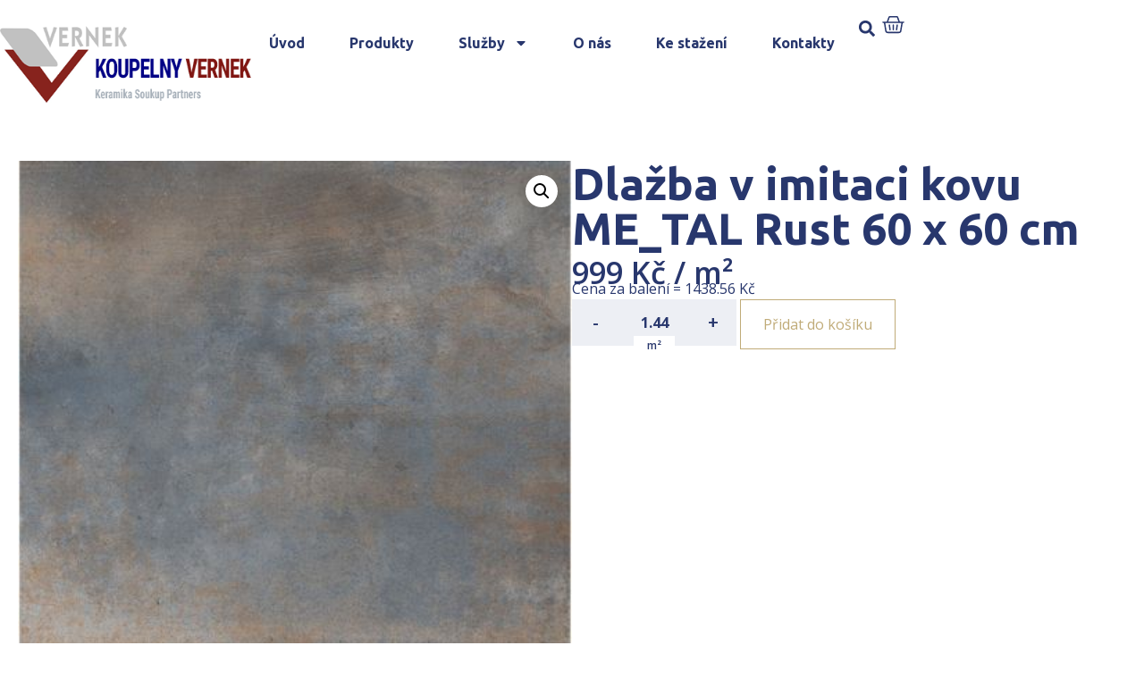

--- FILE ---
content_type: text/html; charset=UTF-8
request_url: https://www.koupelny-vernek.cz/produkt/dlazba-v-imitaci-kovu-me_tal-rust-60-x-60-cm/
body_size: 18909
content:
<!DOCTYPE html>
<html lang="cs">
<head>
	<meta charset="UTF-8" />
	<meta name="viewport" content="width=device-width, initial-scale=1" />
	<link rel="profile" href="http://gmpg.org/xfn/11" />
	<link rel="pingback" href="https://www.koupelny-vernek.cz/xmlrpc.php" />
	<meta name='robots' content='index, follow, max-image-preview:large, max-snippet:-1, max-video-preview:-1' />

	<!-- This site is optimized with the Yoast SEO plugin v23.4 - https://yoast.com/wordpress/plugins/seo/ -->
	<title>Dlažba v imitaci kovu ME_TAL Rust 60 x 60 cm | Koupelny Mělník</title>
	<link rel="canonical" href="https://www.koupelny-haneka.cz/produkt/dlazba-v-imitaci-kovu-me_tal-rust-60-x-60-cm/" />
	<meta property="og:locale" content="cs_CZ" />
	<meta property="og:type" content="article" />
	<meta property="og:title" content="Dlažba v imitaci kovu ME_TAL Rust 60 x 60 cm | Koupelny Mělník" />
	<meta property="og:url" content="https://www.koupelny-haneka.cz/produkt/dlazba-v-imitaci-kovu-me_tal-rust-60-x-60-cm/" />
	<meta property="og:site_name" content="Koupelny Mělník" />
	<meta property="article:modified_time" content="2024-10-23T11:30:55+00:00" />
	<meta property="og:image" content="https://www.koupelny-haneka.cz/wp-content/uploads/2023/08/wis_main_desktop-202308011304-100013254.jpg" />
	<meta property="og:image:width" content="400" />
	<meta property="og:image:height" content="400" />
	<meta property="og:image:type" content="image/jpeg" />
	<meta name="twitter:card" content="summary_large_image" />
	<!-- / Yoast SEO plugin. -->


<link rel="alternate" type="application/rss+xml" title="partner.webyzavas.cz &raquo; RSS zdroj" href="https://www.koupelny-vernek.cz/feed/" />
<link rel="alternate" type="application/rss+xml" title="partner.webyzavas.cz &raquo; RSS komentářů" href="https://www.koupelny-vernek.cz/comments/feed/" />
<link rel="alternate" type="application/rss+xml" title="partner.webyzavas.cz &raquo; RSS komentářů pro Dlažba v imitaci kovu ME_TAL Rust 60 x 60 cm" href="https://www.koupelny-vernek.cz/produkt/dlazba-v-imitaci-kovu-me_tal-rust-60-x-60-cm/feed/" />
<link rel="alternate" title="oEmbed (JSON)" type="application/json+oembed" href="https://www.koupelny-vernek.cz/wp-json/oembed/1.0/embed?url=https%3A%2F%2Fwww.koupelny-vernek.cz%2Fprodukt%2Fdlazba-v-imitaci-kovu-me_tal-rust-60-x-60-cm%2F" />
<link rel="alternate" title="oEmbed (XML)" type="text/xml+oembed" href="https://www.koupelny-vernek.cz/wp-json/oembed/1.0/embed?url=https%3A%2F%2Fwww.koupelny-vernek.cz%2Fprodukt%2Fdlazba-v-imitaci-kovu-me_tal-rust-60-x-60-cm%2F&#038;format=xml" />
<style id='wp-img-auto-sizes-contain-inline-css'>
img:is([sizes=auto i],[sizes^="auto," i]){contain-intrinsic-size:3000px 1500px}
/*# sourceURL=wp-img-auto-sizes-contain-inline-css */
</style>
<link rel='stylesheet' id='hfe-widgets-style-css' href='https://www.koupelny-vernek.cz/wp-content/plugins/header-footer-elementor/inc/widgets-css/frontend.css?ver=1.6.41' media='all' />
<style id='wp-emoji-styles-inline-css'>

	img.wp-smiley, img.emoji {
		display: inline !important;
		border: none !important;
		box-shadow: none !important;
		height: 1em !important;
		width: 1em !important;
		margin: 0 0.07em !important;
		vertical-align: -0.1em !important;
		background: none !important;
		padding: 0 !important;
	}
/*# sourceURL=wp-emoji-styles-inline-css */
</style>
<link rel='stylesheet' id='photoswipe-css' href='https://www.koupelny-vernek.cz/wp-content/plugins/woocommerce/assets/css/photoswipe/photoswipe.min.css?ver=9.5.2' media='all' />
<link rel='stylesheet' id='photoswipe-default-skin-css' href='https://www.koupelny-vernek.cz/wp-content/plugins/woocommerce/assets/css/photoswipe/default-skin/default-skin.min.css?ver=9.5.2' media='all' />
<link rel='stylesheet' id='woocommerce-layout-css' href='https://www.koupelny-vernek.cz/wp-content/plugins/woocommerce/assets/css/woocommerce-layout.css?ver=9.5.2' media='all' />
<link rel='stylesheet' id='woocommerce-smallscreen-css' href='https://www.koupelny-vernek.cz/wp-content/plugins/woocommerce/assets/css/woocommerce-smallscreen.css?ver=9.5.2' media='only screen and (max-width: 768px)' />
<link rel='stylesheet' id='woocommerce-general-css' href='https://www.koupelny-vernek.cz/wp-content/plugins/woocommerce/assets/css/woocommerce.css?ver=9.5.2' media='all' />
<style id='woocommerce-inline-inline-css'>
.woocommerce form .form-row .required { visibility: visible; }
/*# sourceURL=woocommerce-inline-inline-css */
</style>
<link rel='stylesheet' id='hfe-style-css' href='https://www.koupelny-vernek.cz/wp-content/plugins/header-footer-elementor/assets/css/header-footer-elementor.css?ver=1.6.41' media='all' />
<link rel='stylesheet' id='elementor-frontend-css' href='https://www.koupelny-vernek.cz/wp-content/plugins/elementor/assets/css/frontend-lite.min.css?ver=3.23.4' media='all' />
<link rel='stylesheet' id='swiper-css' href='https://www.koupelny-vernek.cz/wp-content/plugins/elementor/assets/lib/swiper/v8/css/swiper.min.css?ver=8.4.5' media='all' />
<link rel='stylesheet' id='elementor-post-6-css' href='https://www.koupelny-vernek.cz/wp-content/uploads/elementor/css/post-6.css?ver=1741695985' media='all' />
<link rel='stylesheet' id='powerpack-frontend-css' href='https://www.koupelny-vernek.cz/wp-content/plugins/powerpack-lite-for-elementor/assets/css/min/frontend.min.css?ver=2.7.27' media='all' />
<link rel='stylesheet' id='elementor-pro-css' href='https://www.koupelny-vernek.cz/wp-content/plugins/elementor-pro/assets/css/frontend-lite.min.css?ver=3.23.3' media='all' />
<link rel='stylesheet' id='elementor-global-css' href='https://www.koupelny-vernek.cz/wp-content/uploads/elementor/css/global.css?ver=1741695976' media='all' />
<link rel='stylesheet' id='elementor-post-96-css' href='https://www.koupelny-vernek.cz/wp-content/uploads/elementor/css/post-96.css?ver=1741866495' media='all' />
<link rel='stylesheet' id='elementor-post-172-css' href='https://www.koupelny-vernek.cz/wp-content/uploads/elementor/css/post-172.css?ver=1761163807' media='all' />
<link rel='stylesheet' id='brands-styles-css' href='https://www.koupelny-vernek.cz/wp-content/plugins/woocommerce/assets/css/brands.css?ver=9.5.2' media='all' />
<link rel='stylesheet' id='hello-elementor-css' href='https://www.koupelny-vernek.cz/wp-content/themes/hello-elementor/style.min.css?ver=3.1.1' media='all' />
<link rel='stylesheet' id='hello-elementor-theme-style-css' href='https://www.koupelny-vernek.cz/wp-content/themes/hello-elementor/theme.min.css?ver=3.1.1' media='all' />
<link rel='stylesheet' id='hello-elementor-header-footer-css' href='https://www.koupelny-vernek.cz/wp-content/themes/hello-elementor/header-footer.min.css?ver=3.1.1' media='all' />
<link rel='stylesheet' id='elementor-post-1177-css' href='https://www.koupelny-vernek.cz/wp-content/uploads/elementor/css/post-1177.css?ver=1741696039' media='all' />
<link rel='stylesheet' id='relevanssi-live-search-css' href='https://www.koupelny-vernek.cz/wp-content/plugins/relevanssi-live-ajax-search/assets/styles/style.css?ver=2.5' media='all' />
<link rel='stylesheet' id='hello-elementor-child-style-css' href='https://www.koupelny-vernek.cz/wp-content/themes/hello-elementor-child/style.css?ver=2.0.0' media='all' />
<link rel='stylesheet' id='google-fonts-1-css' href='https://fonts.googleapis.com/css?family=Ubuntu%3A100%2C100italic%2C200%2C200italic%2C300%2C300italic%2C400%2C400italic%2C500%2C500italic%2C600%2C600italic%2C700%2C700italic%2C800%2C800italic%2C900%2C900italic%7COpen+Sans%3A100%2C100italic%2C200%2C200italic%2C300%2C300italic%2C400%2C400italic%2C500%2C500italic%2C600%2C600italic%2C700%2C700italic%2C800%2C800italic%2C900%2C900italic&#038;display=swap&#038;subset=latin-ext&#038;ver=6.9' media='all' />
<link rel="preconnect" href="https://fonts.gstatic.com/" crossorigin><script id="jquery-core-js-extra">
var pp = {"ajax_url":"https://www.koupelny-vernek.cz/wp-admin/admin-ajax.php"};
//# sourceURL=jquery-core-js-extra
</script>
<script src="https://www.koupelny-vernek.cz/wp-includes/js/jquery/jquery.min.js?ver=3.7.1" id="jquery-core-js"></script>
<script src="https://www.koupelny-vernek.cz/wp-includes/js/jquery/jquery-migrate.min.js?ver=3.4.1" id="jquery-migrate-js"></script>
<script src="https://www.koupelny-vernek.cz/wp-content/plugins/woocommerce/assets/js/jquery-blockui/jquery.blockUI.min.js?ver=2.7.0-wc.9.5.2" id="jquery-blockui-js" defer data-wp-strategy="defer"></script>
<script id="wc-add-to-cart-js-extra">
var wc_add_to_cart_params = {"ajax_url":"/wp-admin/admin-ajax.php","wc_ajax_url":"/?wc-ajax=%%endpoint%%","i18n_view_cart":"Zobrazit ko\u0161\u00edk","cart_url":"https://www.koupelny-vernek.cz/muj-vyber","is_cart":"","cart_redirect_after_add":"no"};
//# sourceURL=wc-add-to-cart-js-extra
</script>
<script src="https://www.koupelny-vernek.cz/wp-content/plugins/woocommerce/assets/js/frontend/add-to-cart.min.js?ver=9.5.2" id="wc-add-to-cart-js" defer data-wp-strategy="defer"></script>
<script src="https://www.koupelny-vernek.cz/wp-content/plugins/woocommerce/assets/js/zoom/jquery.zoom.min.js?ver=1.7.21-wc.9.5.2" id="zoom-js" defer data-wp-strategy="defer"></script>
<script src="https://www.koupelny-vernek.cz/wp-content/plugins/woocommerce/assets/js/flexslider/jquery.flexslider.min.js?ver=2.7.2-wc.9.5.2" id="flexslider-js" defer data-wp-strategy="defer"></script>
<script src="https://www.koupelny-vernek.cz/wp-content/plugins/woocommerce/assets/js/photoswipe/photoswipe.min.js?ver=4.1.1-wc.9.5.2" id="photoswipe-js" defer data-wp-strategy="defer"></script>
<script src="https://www.koupelny-vernek.cz/wp-content/plugins/woocommerce/assets/js/photoswipe/photoswipe-ui-default.min.js?ver=4.1.1-wc.9.5.2" id="photoswipe-ui-default-js" defer data-wp-strategy="defer"></script>
<script id="wc-single-product-js-extra">
var wc_single_product_params = {"i18n_required_rating_text":"Zvolte pros\u00edm hodnocen\u00ed","i18n_product_gallery_trigger_text":"View full-screen image gallery","review_rating_required":"yes","flexslider":{"rtl":false,"animation":"slide","smoothHeight":true,"directionNav":false,"controlNav":"thumbnails","slideshow":false,"animationSpeed":500,"animationLoop":false,"allowOneSlide":false},"zoom_enabled":"1","zoom_options":[],"photoswipe_enabled":"1","photoswipe_options":{"shareEl":false,"closeOnScroll":false,"history":false,"hideAnimationDuration":0,"showAnimationDuration":0},"flexslider_enabled":"1"};
//# sourceURL=wc-single-product-js-extra
</script>
<script src="https://www.koupelny-vernek.cz/wp-content/plugins/woocommerce/assets/js/frontend/single-product.min.js?ver=9.5.2" id="wc-single-product-js" defer data-wp-strategy="defer"></script>
<script src="https://www.koupelny-vernek.cz/wp-content/plugins/woocommerce/assets/js/js-cookie/js.cookie.min.js?ver=2.1.4-wc.9.5.2" id="js-cookie-js" defer data-wp-strategy="defer"></script>
<script id="woocommerce-js-extra">
var woocommerce_params = {"ajax_url":"/wp-admin/admin-ajax.php","wc_ajax_url":"/?wc-ajax=%%endpoint%%"};
//# sourceURL=woocommerce-js-extra
</script>
<script src="https://www.koupelny-vernek.cz/wp-content/plugins/woocommerce/assets/js/frontend/woocommerce.min.js?ver=9.5.2" id="woocommerce-js" defer data-wp-strategy="defer"></script>
<link rel="https://api.w.org/" href="https://www.koupelny-vernek.cz/wp-json/" /><link rel="alternate" title="JSON" type="application/json" href="https://www.koupelny-vernek.cz/wp-json/wp/v2/product/20681" /><link rel="EditURI" type="application/rsd+xml" title="RSD" href="https://www.koupelny-vernek.cz/xmlrpc.php?rsd" />
<meta name="generator" content="WordPress 6.9" />
<meta name="generator" content="WooCommerce 9.5.2" />
<link rel='shortlink' href='https://www.koupelny-vernek.cz/?p=20681' />
<!-- start Simple Custom CSS and JS -->
<style>
body.multiple-domain-katalog-sbhome-cz 
.elementor-element.elementor-element-7416c60.e-flex.e-con-boxed.e-con.e-parent.e-lazyloaded {
    display: none !important;
}
</style>
<!-- end Simple Custom CSS and JS -->
<!-- start Simple Custom CSS and JS -->
<style>
.dlazdicky .elementor-element-6f51053 {
  display: none !important;
}
.dlazdicky .elementor-element-7416c60 {
  display: none !important;
}</style>
<!-- end Simple Custom CSS and JS -->
<!-- start Simple Custom CSS and JS -->
<script>
jQuery(document).ready(function($) {
    if (FWP.settings && FWP.settings.cena) {
        // Logic for when cena exists
        if (typeof FWP.settings.cena.show_expanded !== 'undefined') {
            // Your existing code here
        }
    } else {
        console.warn("FWP.settings.cena is not defined on this page.");
        // Handle the absence of cena property
    }
});
</script>
<!-- end Simple Custom CSS and JS -->
<!-- start Simple Custom CSS and JS -->
<script>
    document.addEventListener('DOMContentLoaded', function() {
      var body = document.body;
      var currentDomain = window.location.hostname;

      // Přidání třídy na základě domény
      if (currentDomain === 'www.katalogdlazdicek.cz') {
        body.classList.add('dlazdicky');
      }
    });</script>
<!-- end Simple Custom CSS and JS -->
	<noscript><style>.woocommerce-product-gallery{ opacity: 1 !important; }</style></noscript>
	<meta name="generator" content="Elementor 3.23.4; features: e_optimized_css_loading, e_font_icon_svg, additional_custom_breakpoints, e_lazyload; settings: css_print_method-external, google_font-enabled, font_display-swap">
<style>body { --e-global-color-primary: #28376D !important;--e-global-color-primary-text: #FFFFFF !important;--e-global-color-secondary: #C0AB78 !important;--e-global-color-secondary-text: #FFFFFF !important;--woocommerce: #28376D !important;--wc-primary: #28376D !important;--wc-primary-text: #FFFFFF !important;--wc-secondary: #C0AB78 !important;--wc-secondary-text: #FFFFFF !important; }</style>			<style>
				.e-con.e-parent:nth-of-type(n+4):not(.e-lazyloaded):not(.e-no-lazyload),
				.e-con.e-parent:nth-of-type(n+4):not(.e-lazyloaded):not(.e-no-lazyload) * {
					background-image: none !important;
				}
				@media screen and (max-height: 1024px) {
					.e-con.e-parent:nth-of-type(n+3):not(.e-lazyloaded):not(.e-no-lazyload),
					.e-con.e-parent:nth-of-type(n+3):not(.e-lazyloaded):not(.e-no-lazyload) * {
						background-image: none !important;
					}
				}
				@media screen and (max-height: 640px) {
					.e-con.e-parent:nth-of-type(n+2):not(.e-lazyloaded):not(.e-no-lazyload),
					.e-con.e-parent:nth-of-type(n+2):not(.e-lazyloaded):not(.e-no-lazyload) * {
						background-image: none !important;
					}
				}
			</style>
			<style class='wp-fonts-local'>
@font-face{font-family:Inter;font-style:normal;font-weight:300 900;font-display:fallback;src:url('https://www.koupelny-vernek.cz/wp-content/plugins/woocommerce/assets/fonts/Inter-VariableFont_slnt,wght.woff2') format('woff2');font-stretch:normal;}
@font-face{font-family:Cardo;font-style:normal;font-weight:400;font-display:fallback;src:url('https://www.koupelny-vernek.cz/wp-content/plugins/woocommerce/assets/fonts/cardo_normal_400.woff2') format('woff2');}
</style>
<link rel="icon" href="https://www.koupelny-vernek.cz/wp-content/uploads/2023/07/favicon.png" sizes="32x32" />
<link rel="icon" href="https://www.koupelny-vernek.cz/wp-content/uploads/2023/07/favicon.png" sizes="192x192" />
<link rel="apple-touch-icon" href="https://www.koupelny-vernek.cz/wp-content/uploads/2023/07/favicon.png" />
<meta name="msapplication-TileImage" content="https://www.koupelny-vernek.cz/wp-content/uploads/2023/07/favicon.png" />
    <script>
        (function($) {
            $(document).on('facetwp-loaded', function() {
                $('.facetwp-facet').each(function() {
                    var facet = $(this);
                    var facet_name = facet.attr('data-name');
                    var facet_type = facet.attr('data-type');
                    var facet_label = FWP.settings.labels[facet_name];
                    if (facet_type !== 'pager' && facet_type !== 'sort') {
                        if (facet.closest('.facet-wrap').length < 1 && facet.closest('.facetwp-flyout').length < 1) {
                            facet.wrap('<div class="facet-wrap"></div>');
                            facet.before('<h3 class="facet-label">' + facet_label + '</h3>');
                        }
                    }
                });
            });
        })(jQuery);
    </script>
    <link rel='stylesheet' id='wc-blocks-style-css' href='https://www.koupelny-vernek.cz/wp-content/plugins/woocommerce/assets/client/blocks/wc-blocks.css?ver=wc-9.5.2' media='all' />
<style id='global-styles-inline-css'>
:root{--wp--preset--aspect-ratio--square: 1;--wp--preset--aspect-ratio--4-3: 4/3;--wp--preset--aspect-ratio--3-4: 3/4;--wp--preset--aspect-ratio--3-2: 3/2;--wp--preset--aspect-ratio--2-3: 2/3;--wp--preset--aspect-ratio--16-9: 16/9;--wp--preset--aspect-ratio--9-16: 9/16;--wp--preset--color--black: #000000;--wp--preset--color--cyan-bluish-gray: #abb8c3;--wp--preset--color--white: #ffffff;--wp--preset--color--pale-pink: #f78da7;--wp--preset--color--vivid-red: #cf2e2e;--wp--preset--color--luminous-vivid-orange: #ff6900;--wp--preset--color--luminous-vivid-amber: #fcb900;--wp--preset--color--light-green-cyan: #7bdcb5;--wp--preset--color--vivid-green-cyan: #00d084;--wp--preset--color--pale-cyan-blue: #8ed1fc;--wp--preset--color--vivid-cyan-blue: #0693e3;--wp--preset--color--vivid-purple: #9b51e0;--wp--preset--gradient--vivid-cyan-blue-to-vivid-purple: linear-gradient(135deg,rgb(6,147,227) 0%,rgb(155,81,224) 100%);--wp--preset--gradient--light-green-cyan-to-vivid-green-cyan: linear-gradient(135deg,rgb(122,220,180) 0%,rgb(0,208,130) 100%);--wp--preset--gradient--luminous-vivid-amber-to-luminous-vivid-orange: linear-gradient(135deg,rgb(252,185,0) 0%,rgb(255,105,0) 100%);--wp--preset--gradient--luminous-vivid-orange-to-vivid-red: linear-gradient(135deg,rgb(255,105,0) 0%,rgb(207,46,46) 100%);--wp--preset--gradient--very-light-gray-to-cyan-bluish-gray: linear-gradient(135deg,rgb(238,238,238) 0%,rgb(169,184,195) 100%);--wp--preset--gradient--cool-to-warm-spectrum: linear-gradient(135deg,rgb(74,234,220) 0%,rgb(151,120,209) 20%,rgb(207,42,186) 40%,rgb(238,44,130) 60%,rgb(251,105,98) 80%,rgb(254,248,76) 100%);--wp--preset--gradient--blush-light-purple: linear-gradient(135deg,rgb(255,206,236) 0%,rgb(152,150,240) 100%);--wp--preset--gradient--blush-bordeaux: linear-gradient(135deg,rgb(254,205,165) 0%,rgb(254,45,45) 50%,rgb(107,0,62) 100%);--wp--preset--gradient--luminous-dusk: linear-gradient(135deg,rgb(255,203,112) 0%,rgb(199,81,192) 50%,rgb(65,88,208) 100%);--wp--preset--gradient--pale-ocean: linear-gradient(135deg,rgb(255,245,203) 0%,rgb(182,227,212) 50%,rgb(51,167,181) 100%);--wp--preset--gradient--electric-grass: linear-gradient(135deg,rgb(202,248,128) 0%,rgb(113,206,126) 100%);--wp--preset--gradient--midnight: linear-gradient(135deg,rgb(2,3,129) 0%,rgb(40,116,252) 100%);--wp--preset--font-size--small: 13px;--wp--preset--font-size--medium: 20px;--wp--preset--font-size--large: 36px;--wp--preset--font-size--x-large: 42px;--wp--preset--font-family--inter: "Inter", sans-serif;--wp--preset--font-family--cardo: Cardo;--wp--preset--spacing--20: 0.44rem;--wp--preset--spacing--30: 0.67rem;--wp--preset--spacing--40: 1rem;--wp--preset--spacing--50: 1.5rem;--wp--preset--spacing--60: 2.25rem;--wp--preset--spacing--70: 3.38rem;--wp--preset--spacing--80: 5.06rem;--wp--preset--shadow--natural: 6px 6px 9px rgba(0, 0, 0, 0.2);--wp--preset--shadow--deep: 12px 12px 50px rgba(0, 0, 0, 0.4);--wp--preset--shadow--sharp: 6px 6px 0px rgba(0, 0, 0, 0.2);--wp--preset--shadow--outlined: 6px 6px 0px -3px rgb(255, 255, 255), 6px 6px rgb(0, 0, 0);--wp--preset--shadow--crisp: 6px 6px 0px rgb(0, 0, 0);}:where(.is-layout-flex){gap: 0.5em;}:where(.is-layout-grid){gap: 0.5em;}body .is-layout-flex{display: flex;}.is-layout-flex{flex-wrap: wrap;align-items: center;}.is-layout-flex > :is(*, div){margin: 0;}body .is-layout-grid{display: grid;}.is-layout-grid > :is(*, div){margin: 0;}:where(.wp-block-columns.is-layout-flex){gap: 2em;}:where(.wp-block-columns.is-layout-grid){gap: 2em;}:where(.wp-block-post-template.is-layout-flex){gap: 1.25em;}:where(.wp-block-post-template.is-layout-grid){gap: 1.25em;}.has-black-color{color: var(--wp--preset--color--black) !important;}.has-cyan-bluish-gray-color{color: var(--wp--preset--color--cyan-bluish-gray) !important;}.has-white-color{color: var(--wp--preset--color--white) !important;}.has-pale-pink-color{color: var(--wp--preset--color--pale-pink) !important;}.has-vivid-red-color{color: var(--wp--preset--color--vivid-red) !important;}.has-luminous-vivid-orange-color{color: var(--wp--preset--color--luminous-vivid-orange) !important;}.has-luminous-vivid-amber-color{color: var(--wp--preset--color--luminous-vivid-amber) !important;}.has-light-green-cyan-color{color: var(--wp--preset--color--light-green-cyan) !important;}.has-vivid-green-cyan-color{color: var(--wp--preset--color--vivid-green-cyan) !important;}.has-pale-cyan-blue-color{color: var(--wp--preset--color--pale-cyan-blue) !important;}.has-vivid-cyan-blue-color{color: var(--wp--preset--color--vivid-cyan-blue) !important;}.has-vivid-purple-color{color: var(--wp--preset--color--vivid-purple) !important;}.has-black-background-color{background-color: var(--wp--preset--color--black) !important;}.has-cyan-bluish-gray-background-color{background-color: var(--wp--preset--color--cyan-bluish-gray) !important;}.has-white-background-color{background-color: var(--wp--preset--color--white) !important;}.has-pale-pink-background-color{background-color: var(--wp--preset--color--pale-pink) !important;}.has-vivid-red-background-color{background-color: var(--wp--preset--color--vivid-red) !important;}.has-luminous-vivid-orange-background-color{background-color: var(--wp--preset--color--luminous-vivid-orange) !important;}.has-luminous-vivid-amber-background-color{background-color: var(--wp--preset--color--luminous-vivid-amber) !important;}.has-light-green-cyan-background-color{background-color: var(--wp--preset--color--light-green-cyan) !important;}.has-vivid-green-cyan-background-color{background-color: var(--wp--preset--color--vivid-green-cyan) !important;}.has-pale-cyan-blue-background-color{background-color: var(--wp--preset--color--pale-cyan-blue) !important;}.has-vivid-cyan-blue-background-color{background-color: var(--wp--preset--color--vivid-cyan-blue) !important;}.has-vivid-purple-background-color{background-color: var(--wp--preset--color--vivid-purple) !important;}.has-black-border-color{border-color: var(--wp--preset--color--black) !important;}.has-cyan-bluish-gray-border-color{border-color: var(--wp--preset--color--cyan-bluish-gray) !important;}.has-white-border-color{border-color: var(--wp--preset--color--white) !important;}.has-pale-pink-border-color{border-color: var(--wp--preset--color--pale-pink) !important;}.has-vivid-red-border-color{border-color: var(--wp--preset--color--vivid-red) !important;}.has-luminous-vivid-orange-border-color{border-color: var(--wp--preset--color--luminous-vivid-orange) !important;}.has-luminous-vivid-amber-border-color{border-color: var(--wp--preset--color--luminous-vivid-amber) !important;}.has-light-green-cyan-border-color{border-color: var(--wp--preset--color--light-green-cyan) !important;}.has-vivid-green-cyan-border-color{border-color: var(--wp--preset--color--vivid-green-cyan) !important;}.has-pale-cyan-blue-border-color{border-color: var(--wp--preset--color--pale-cyan-blue) !important;}.has-vivid-cyan-blue-border-color{border-color: var(--wp--preset--color--vivid-cyan-blue) !important;}.has-vivid-purple-border-color{border-color: var(--wp--preset--color--vivid-purple) !important;}.has-vivid-cyan-blue-to-vivid-purple-gradient-background{background: var(--wp--preset--gradient--vivid-cyan-blue-to-vivid-purple) !important;}.has-light-green-cyan-to-vivid-green-cyan-gradient-background{background: var(--wp--preset--gradient--light-green-cyan-to-vivid-green-cyan) !important;}.has-luminous-vivid-amber-to-luminous-vivid-orange-gradient-background{background: var(--wp--preset--gradient--luminous-vivid-amber-to-luminous-vivid-orange) !important;}.has-luminous-vivid-orange-to-vivid-red-gradient-background{background: var(--wp--preset--gradient--luminous-vivid-orange-to-vivid-red) !important;}.has-very-light-gray-to-cyan-bluish-gray-gradient-background{background: var(--wp--preset--gradient--very-light-gray-to-cyan-bluish-gray) !important;}.has-cool-to-warm-spectrum-gradient-background{background: var(--wp--preset--gradient--cool-to-warm-spectrum) !important;}.has-blush-light-purple-gradient-background{background: var(--wp--preset--gradient--blush-light-purple) !important;}.has-blush-bordeaux-gradient-background{background: var(--wp--preset--gradient--blush-bordeaux) !important;}.has-luminous-dusk-gradient-background{background: var(--wp--preset--gradient--luminous-dusk) !important;}.has-pale-ocean-gradient-background{background: var(--wp--preset--gradient--pale-ocean) !important;}.has-electric-grass-gradient-background{background: var(--wp--preset--gradient--electric-grass) !important;}.has-midnight-gradient-background{background: var(--wp--preset--gradient--midnight) !important;}.has-small-font-size{font-size: var(--wp--preset--font-size--small) !important;}.has-medium-font-size{font-size: var(--wp--preset--font-size--medium) !important;}.has-large-font-size{font-size: var(--wp--preset--font-size--large) !important;}.has-x-large-font-size{font-size: var(--wp--preset--font-size--x-large) !important;}
/*# sourceURL=global-styles-inline-css */
</style>
</head>

<body class="wp-singular product-template-default single single-product postid-20681 wp-theme-hello-elementor wp-child-theme-hello-elementor-child theme-hello-elementor multiple-domain-www-koupelny-vernek-cz woocommerce woocommerce-page woocommerce-no-js ehf-header ehf-footer ehf-template-hello-elementor ehf-stylesheet-hello-elementor-child elementor-default elementor-template-full-width elementor-kit-6 elementor-page-1177">
<div id="page" class="hfeed site">

		<header id="masthead" itemscope="itemscope" itemtype="https://schema.org/WPHeader">
			<p class="main-title bhf-hidden" itemprop="headline"><a href="https://www.koupelny-vernek.cz" title="partner.webyzavas.cz" rel="home">partner.webyzavas.cz</a></p>
					<div data-elementor-type="wp-post" data-elementor-id="96" class="elementor elementor-96" data-elementor-post-type="elementor-hf">
				<div class="elementor-element elementor-element-a8a40b7 e-flex e-con-boxed e-con e-parent" data-id="a8a40b7" data-element_type="container">
					<div class="e-con-inner">
		<div class="elementor-element elementor-element-3813e2a e-flex e-con-boxed e-con e-child" data-id="3813e2a" data-element_type="container" data-settings="{&quot;background_background&quot;:&quot;classic&quot;}">
					<div class="e-con-inner">
		<div class="elementor-element elementor-element-b6b5b04 e-con-full e-flex e-con e-child" data-id="b6b5b04" data-element_type="container" data-settings="{&quot;background_background&quot;:&quot;classic&quot;}">
				<div class="elementor-element elementor-element-d5028eb elementor-widget elementor-widget-shortcode" data-id="d5028eb" data-element_type="widget" data-widget_type="shortcode.default">
				<div class="elementor-widget-container">
					<div class="elementor-shortcode"><a href='/'><img src='https://www.koupelny-vernek.cz/wp-content/uploads/2023/07/logo_vernek.png' alt='' /></a></div>
				</div>
				</div>
				</div>
		<div class="elementor-element elementor-element-cd7e06e elementor-hidden-mobile elementor-hidden-tablet e-con-full e-flex e-con e-child" data-id="cd7e06e" data-element_type="container">
				<div class="elementor-element elementor-element-7ef3c3a elementor-widget__width-auto elementor-hidden-tablet elementor-hidden-mobile elementor-nav-menu--dropdown-tablet elementor-nav-menu__text-align-aside elementor-nav-menu--toggle elementor-nav-menu--burger elementor-widget elementor-widget-nav-menu" data-id="7ef3c3a" data-element_type="widget" data-settings="{&quot;layout&quot;:&quot;horizontal&quot;,&quot;submenu_icon&quot;:{&quot;value&quot;:&quot;&lt;svg class=\&quot;e-font-icon-svg e-fas-caret-down\&quot; viewBox=\&quot;0 0 320 512\&quot; xmlns=\&quot;http:\/\/www.w3.org\/2000\/svg\&quot;&gt;&lt;path d=\&quot;M31.3 192h257.3c17.8 0 26.7 21.5 14.1 34.1L174.1 354.8c-7.8 7.8-20.5 7.8-28.3 0L17.2 226.1C4.6 213.5 13.5 192 31.3 192z\&quot;&gt;&lt;\/path&gt;&lt;\/svg&gt;&quot;,&quot;library&quot;:&quot;fa-solid&quot;},&quot;toggle&quot;:&quot;burger&quot;}" data-widget_type="nav-menu.default">
				<div class="elementor-widget-container">
			<link rel="stylesheet" href="https://partner1.keramikasoukup.cz/wp-content/plugins/elementor-pro/assets/css/widget-nav-menu.min.css?ver=1724155909">			<nav aria-label="Menu" class="elementor-nav-menu--main elementor-nav-menu__container elementor-nav-menu--layout-horizontal e--pointer-underline e--animation-fade">
				<ul id="menu-1-7ef3c3a" class="elementor-nav-menu"><li class="menu-item menu-item-type-custom menu-item-object-custom menu-item-6724"><a href="/" class="elementor-item">Úvod</a></li>
<li class="menu-item menu-item-type-custom menu-item-object-custom menu-item-27169"><a href="/katalog" class="elementor-item">Produkty</a></li>
<li class="menu-item menu-item-type-custom menu-item-object-custom menu-item-has-children menu-item-6725"><a href="/sluzby/" class="elementor-item">Služby</a>
<ul class="sub-menu elementor-nav-menu--dropdown">
	<li class="menu-item menu-item-type-custom menu-item-object-custom menu-item-6726"><a href="/graficky-3d-navrh-koupelny" class="elementor-sub-item">Grafický 3D návrh</a></li>
	<li class="menu-item menu-item-type-custom menu-item-object-custom menu-item-6727"><a href="/prijedeme-k-vam/" class="elementor-sub-item">Přijedeme k vám!</a></li>
	<li class="menu-item menu-item-type-custom menu-item-object-custom menu-item-6728"><a href="/odborne-poradenstvi/" class="elementor-sub-item">Odborné poradenství</a></li>
</ul>
</li>
<li class="menu-item menu-item-type-custom menu-item-object-custom menu-item-6732"><a href="/o-nas/" class="elementor-item">O nás</a></li>
<li class="menu-item menu-item-type-custom menu-item-object-custom menu-item-6730"><a href="/ke-stazeni/" class="elementor-item">Ke stažení</a></li>
<li class="menu-item menu-item-type-custom menu-item-object-custom menu-item-6731"><a href="/kontakty/" class="elementor-item">Kontakty</a></li>
</ul>			</nav>
					<div class="elementor-menu-toggle" role="button" tabindex="0" aria-label="Menu Toggle" aria-expanded="false">
			<svg aria-hidden="true" role="presentation" class="elementor-menu-toggle__icon--open e-font-icon-svg e-eicon-menu-bar" viewBox="0 0 1000 1000" xmlns="http://www.w3.org/2000/svg"><path d="M104 333H896C929 333 958 304 958 271S929 208 896 208H104C71 208 42 237 42 271S71 333 104 333ZM104 583H896C929 583 958 554 958 521S929 458 896 458H104C71 458 42 487 42 521S71 583 104 583ZM104 833H896C929 833 958 804 958 771S929 708 896 708H104C71 708 42 737 42 771S71 833 104 833Z"></path></svg><svg aria-hidden="true" role="presentation" class="elementor-menu-toggle__icon--close e-font-icon-svg e-eicon-close" viewBox="0 0 1000 1000" xmlns="http://www.w3.org/2000/svg"><path d="M742 167L500 408 258 167C246 154 233 150 217 150 196 150 179 158 167 167 154 179 150 196 150 212 150 229 154 242 171 254L408 500 167 742C138 771 138 800 167 829 196 858 225 858 254 829L496 587 738 829C750 842 767 846 783 846 800 846 817 842 829 829 842 817 846 804 846 783 846 767 842 750 829 737L588 500 833 258C863 229 863 200 833 171 804 137 775 137 742 167Z"></path></svg>			<span class="elementor-screen-only">Menu</span>
		</div>
					<nav class="elementor-nav-menu--dropdown elementor-nav-menu__container" aria-hidden="true">
				<ul id="menu-2-7ef3c3a" class="elementor-nav-menu"><li class="menu-item menu-item-type-custom menu-item-object-custom menu-item-6724"><a href="/" class="elementor-item" tabindex="-1">Úvod</a></li>
<li class="menu-item menu-item-type-custom menu-item-object-custom menu-item-27169"><a href="/katalog" class="elementor-item" tabindex="-1">Produkty</a></li>
<li class="menu-item menu-item-type-custom menu-item-object-custom menu-item-has-children menu-item-6725"><a href="/sluzby/" class="elementor-item" tabindex="-1">Služby</a>
<ul class="sub-menu elementor-nav-menu--dropdown">
	<li class="menu-item menu-item-type-custom menu-item-object-custom menu-item-6726"><a href="/graficky-3d-navrh-koupelny" class="elementor-sub-item" tabindex="-1">Grafický 3D návrh</a></li>
	<li class="menu-item menu-item-type-custom menu-item-object-custom menu-item-6727"><a href="/prijedeme-k-vam/" class="elementor-sub-item" tabindex="-1">Přijedeme k vám!</a></li>
	<li class="menu-item menu-item-type-custom menu-item-object-custom menu-item-6728"><a href="/odborne-poradenstvi/" class="elementor-sub-item" tabindex="-1">Odborné poradenství</a></li>
</ul>
</li>
<li class="menu-item menu-item-type-custom menu-item-object-custom menu-item-6732"><a href="/o-nas/" class="elementor-item" tabindex="-1">O nás</a></li>
<li class="menu-item menu-item-type-custom menu-item-object-custom menu-item-6730"><a href="/ke-stazeni/" class="elementor-item" tabindex="-1">Ke stažení</a></li>
<li class="menu-item menu-item-type-custom menu-item-object-custom menu-item-6731"><a href="/kontakty/" class="elementor-item" tabindex="-1">Kontakty</a></li>
</ul>			</nav>
				</div>
				</div>
				<div class="elementor-element elementor-element-e4b9f06 elementor-search-form--skin-full_screen elementor-widget elementor-widget-search-form" data-id="e4b9f06" data-element_type="widget" data-settings="{&quot;skin&quot;:&quot;full_screen&quot;}" data-widget_type="search-form.default">
				<div class="elementor-widget-container">
			<link rel="stylesheet" href="https://partner1.keramikasoukup.cz/wp-content/plugins/elementor-pro/assets/css/widget-theme-elements.min.css?ver=1724155909">		<search role="search">
			<form class="elementor-search-form" action="https://www.koupelny-vernek.cz" method="get">
												<div class="elementor-search-form__toggle" tabindex="0" role="button">
					<div class="e-font-icon-svg-container"><svg aria-hidden="true" class="e-font-icon-svg e-fas-search" viewBox="0 0 512 512" xmlns="http://www.w3.org/2000/svg"><path d="M505 442.7L405.3 343c-4.5-4.5-10.6-7-17-7H372c27.6-35.3 44-79.7 44-128C416 93.1 322.9 0 208 0S0 93.1 0 208s93.1 208 208 208c48.3 0 92.7-16.4 128-44v16.3c0 6.4 2.5 12.5 7 17l99.7 99.7c9.4 9.4 24.6 9.4 33.9 0l28.3-28.3c9.4-9.4 9.4-24.6.1-34zM208 336c-70.7 0-128-57.2-128-128 0-70.7 57.2-128 128-128 70.7 0 128 57.2 128 128 0 70.7-57.2 128-128 128z"></path></svg></div>					<span class="elementor-screen-only">Search</span>
				</div>
								<div class="elementor-search-form__container">
					<label class="elementor-screen-only" for="elementor-search-form-e4b9f06">Search</label>

					
					<input id="elementor-search-form-e4b9f06" placeholder="Hledat..." class="elementor-search-form__input" type="search" name="s" value="" data-rlvlive="true">
					
					
										<div class="dialog-lightbox-close-button dialog-close-button" role="button" tabindex="0">
						<svg aria-hidden="true" class="e-font-icon-svg e-eicon-close" viewBox="0 0 1000 1000" xmlns="http://www.w3.org/2000/svg"><path d="M742 167L500 408 258 167C246 154 233 150 217 150 196 150 179 158 167 167 154 179 150 196 150 212 150 229 154 242 171 254L408 500 167 742C138 771 138 800 167 829 196 858 225 858 254 829L496 587 738 829C750 842 767 846 783 846 800 846 817 842 829 829 842 817 846 804 846 783 846 767 842 750 829 737L588 500 833 258C863 229 863 200 833 171 804 137 775 137 742 167Z"></path></svg>						<span class="elementor-screen-only">Close this search box.</span>
					</div>
									</div>
			</form>
		</search>
				</div>
				</div>
				<div class="elementor-element elementor-element-6f51053 toggle-icon--basket-medium elementor-menu-cart--empty-indicator-hide elementor-widget__width-auto elementor-menu-cart--items-indicator-bubble elementor-menu-cart--cart-type-side-cart elementor-menu-cart--show-remove-button-yes elementor-widget elementor-widget-woocommerce-menu-cart" data-id="6f51053" data-element_type="widget" data-settings="{&quot;cart_type&quot;:&quot;side-cart&quot;,&quot;open_cart&quot;:&quot;click&quot;,&quot;automatically_open_cart&quot;:&quot;no&quot;}" data-widget_type="woocommerce-menu-cart.default">
				<div class="elementor-widget-container">
			<link rel="stylesheet" href="https://partner1.keramikasoukup.cz/wp-content/plugins/elementor-pro/assets/css/widget-woocommerce.min.css?ver=1724155909">		<div class="elementor-menu-cart__wrapper">
							<div class="elementor-menu-cart__toggle_wrapper">
					<div class="elementor-menu-cart__container elementor-lightbox" aria-hidden="true">
						<div class="elementor-menu-cart__main" aria-hidden="true">
									<div class="elementor-menu-cart__close-button">
					</div>
									<div class="widget_shopping_cart_content">
															</div>
						</div>
					</div>
							<div class="elementor-menu-cart__toggle elementor-button-wrapper">
			<a id="elementor-menu-cart__toggle_button" href="#" class="elementor-menu-cart__toggle_button elementor-button elementor-size-sm" aria-expanded="false">
				<span class="elementor-button-text"><span class="woocommerce-Price-amount amount"><bdi>0&nbsp;<span class="woocommerce-Price-currencySymbol">&#75;&#269;</span></bdi></span></span>
				<span class="elementor-button-icon">
					<span class="elementor-button-icon-qty" data-counter="0">0</span>
					<svg class="e-font-icon-svg e-eicon-basket-medium" viewBox="0 0 1000 1000" xmlns="http://www.w3.org/2000/svg"><path d="M104 365C104 365 105 365 105 365H208L279 168C288 137 320 115 355 115H646C681 115 713 137 723 170L793 365H896C896 365 897 365 897 365H958C975 365 990 379 990 396S975 427 958 427H923L862 801C848 851 803 885 752 885H249C198 885 152 851 138 798L78 427H42C25 427 10 413 10 396S25 365 42 365H104ZM141 427L199 785C205 807 225 823 249 823H752C775 823 796 807 801 788L860 427H141ZM726 365L663 189C660 182 654 177 645 177H355C346 177 340 182 338 187L274 365H726ZM469 521C469 504 483 490 500 490S531 504 531 521V729C531 746 517 760 500 760S469 746 469 729V521ZM677 734C674 751 658 762 641 760 624 758 613 742 615 725L644 519C647 502 663 490 680 492S708 510 706 527L677 734ZM385 725C388 742 375 757 358 760 341 762 325 750 323 733L293 527C291 510 303 494 320 492 337 489 353 501 355 518L385 725Z"></path></svg>					<span class="elementor-screen-only">Cart</span>
				</span>
			</a>
		</div>
						</div>
					</div> <!-- close elementor-menu-cart__wrapper -->
				</div>
				</div>
				</div>
					</div>
				</div>
					</div>
				</div>
		<div class="elementor-element elementor-element-b7d5f92 elementor-hidden-desktop elementor-hidden-tablet elementor-hidden-mobile e-flex e-con-boxed e-con e-parent" data-id="b7d5f92" data-element_type="container" data-settings="{&quot;background_background&quot;:&quot;classic&quot;}">
					<div class="e-con-inner">
		<div class="elementor-element elementor-element-fc108b3 e-con-full e-flex e-con e-child" data-id="fc108b3" data-element_type="container">
				<div class="elementor-element elementor-element-5717e73 elementor-align-left elementor-widget__width-auto elementor-widget elementor-widget-button" data-id="5717e73" data-element_type="widget" data-widget_type="button.default">
				<div class="elementor-widget-container">
					<div class="elementor-button-wrapper">
			<a class="elementor-button elementor-button-link elementor-size-lg" href="/katalog">
						<span class="elementor-button-content-wrapper">
									<span class="elementor-button-text">Katalog</span>
					</span>
					</a>
		</div>
				</div>
				</div>
				</div>
					</div>
				</div>
		<div class="elementor-element elementor-element-b199d36 elementor-hidden-desktop e-con-full e-flex e-con e-parent" data-id="b199d36" data-element_type="container">
				<div class="elementor-element elementor-element-ac92d62 elementor-widget__width-auto elementor-nav-menu--dropdown-tablet elementor-nav-menu__text-align-aside elementor-nav-menu--toggle elementor-nav-menu--burger elementor-widget elementor-widget-nav-menu" data-id="ac92d62" data-element_type="widget" data-settings="{&quot;layout&quot;:&quot;horizontal&quot;,&quot;submenu_icon&quot;:{&quot;value&quot;:&quot;&lt;svg class=\&quot;e-font-icon-svg e-fas-caret-down\&quot; viewBox=\&quot;0 0 320 512\&quot; xmlns=\&quot;http:\/\/www.w3.org\/2000\/svg\&quot;&gt;&lt;path d=\&quot;M31.3 192h257.3c17.8 0 26.7 21.5 14.1 34.1L174.1 354.8c-7.8 7.8-20.5 7.8-28.3 0L17.2 226.1C4.6 213.5 13.5 192 31.3 192z\&quot;&gt;&lt;\/path&gt;&lt;\/svg&gt;&quot;,&quot;library&quot;:&quot;fa-solid&quot;},&quot;toggle&quot;:&quot;burger&quot;}" data-widget_type="nav-menu.default">
				<div class="elementor-widget-container">
						<nav aria-label="Menu" class="elementor-nav-menu--main elementor-nav-menu__container elementor-nav-menu--layout-horizontal e--pointer-underline e--animation-fade">
				<ul id="menu-1-ac92d62" class="elementor-nav-menu"><li class="menu-item menu-item-type-custom menu-item-object-custom menu-item-6724"><a href="/" class="elementor-item">Úvod</a></li>
<li class="menu-item menu-item-type-custom menu-item-object-custom menu-item-27169"><a href="/katalog" class="elementor-item">Produkty</a></li>
<li class="menu-item menu-item-type-custom menu-item-object-custom menu-item-has-children menu-item-6725"><a href="/sluzby/" class="elementor-item">Služby</a>
<ul class="sub-menu elementor-nav-menu--dropdown">
	<li class="menu-item menu-item-type-custom menu-item-object-custom menu-item-6726"><a href="/graficky-3d-navrh-koupelny" class="elementor-sub-item">Grafický 3D návrh</a></li>
	<li class="menu-item menu-item-type-custom menu-item-object-custom menu-item-6727"><a href="/prijedeme-k-vam/" class="elementor-sub-item">Přijedeme k vám!</a></li>
	<li class="menu-item menu-item-type-custom menu-item-object-custom menu-item-6728"><a href="/odborne-poradenstvi/" class="elementor-sub-item">Odborné poradenství</a></li>
</ul>
</li>
<li class="menu-item menu-item-type-custom menu-item-object-custom menu-item-6732"><a href="/o-nas/" class="elementor-item">O nás</a></li>
<li class="menu-item menu-item-type-custom menu-item-object-custom menu-item-6730"><a href="/ke-stazeni/" class="elementor-item">Ke stažení</a></li>
<li class="menu-item menu-item-type-custom menu-item-object-custom menu-item-6731"><a href="/kontakty/" class="elementor-item">Kontakty</a></li>
</ul>			</nav>
					<div class="elementor-menu-toggle" role="button" tabindex="0" aria-label="Menu Toggle" aria-expanded="false">
			<svg aria-hidden="true" role="presentation" class="elementor-menu-toggle__icon--open e-font-icon-svg e-eicon-menu-bar" viewBox="0 0 1000 1000" xmlns="http://www.w3.org/2000/svg"><path d="M104 333H896C929 333 958 304 958 271S929 208 896 208H104C71 208 42 237 42 271S71 333 104 333ZM104 583H896C929 583 958 554 958 521S929 458 896 458H104C71 458 42 487 42 521S71 583 104 583ZM104 833H896C929 833 958 804 958 771S929 708 896 708H104C71 708 42 737 42 771S71 833 104 833Z"></path></svg><svg aria-hidden="true" role="presentation" class="elementor-menu-toggle__icon--close e-font-icon-svg e-eicon-close" viewBox="0 0 1000 1000" xmlns="http://www.w3.org/2000/svg"><path d="M742 167L500 408 258 167C246 154 233 150 217 150 196 150 179 158 167 167 154 179 150 196 150 212 150 229 154 242 171 254L408 500 167 742C138 771 138 800 167 829 196 858 225 858 254 829L496 587 738 829C750 842 767 846 783 846 800 846 817 842 829 829 842 817 846 804 846 783 846 767 842 750 829 737L588 500 833 258C863 229 863 200 833 171 804 137 775 137 742 167Z"></path></svg>			<span class="elementor-screen-only">Menu</span>
		</div>
					<nav class="elementor-nav-menu--dropdown elementor-nav-menu__container" aria-hidden="true">
				<ul id="menu-2-ac92d62" class="elementor-nav-menu"><li class="menu-item menu-item-type-custom menu-item-object-custom menu-item-6724"><a href="/" class="elementor-item" tabindex="-1">Úvod</a></li>
<li class="menu-item menu-item-type-custom menu-item-object-custom menu-item-27169"><a href="/katalog" class="elementor-item" tabindex="-1">Produkty</a></li>
<li class="menu-item menu-item-type-custom menu-item-object-custom menu-item-has-children menu-item-6725"><a href="/sluzby/" class="elementor-item" tabindex="-1">Služby</a>
<ul class="sub-menu elementor-nav-menu--dropdown">
	<li class="menu-item menu-item-type-custom menu-item-object-custom menu-item-6726"><a href="/graficky-3d-navrh-koupelny" class="elementor-sub-item" tabindex="-1">Grafický 3D návrh</a></li>
	<li class="menu-item menu-item-type-custom menu-item-object-custom menu-item-6727"><a href="/prijedeme-k-vam/" class="elementor-sub-item" tabindex="-1">Přijedeme k vám!</a></li>
	<li class="menu-item menu-item-type-custom menu-item-object-custom menu-item-6728"><a href="/odborne-poradenstvi/" class="elementor-sub-item" tabindex="-1">Odborné poradenství</a></li>
</ul>
</li>
<li class="menu-item menu-item-type-custom menu-item-object-custom menu-item-6732"><a href="/o-nas/" class="elementor-item" tabindex="-1">O nás</a></li>
<li class="menu-item menu-item-type-custom menu-item-object-custom menu-item-6730"><a href="/ke-stazeni/" class="elementor-item" tabindex="-1">Ke stažení</a></li>
<li class="menu-item menu-item-type-custom menu-item-object-custom menu-item-6731"><a href="/kontakty/" class="elementor-item" tabindex="-1">Kontakty</a></li>
</ul>			</nav>
				</div>
				</div>
				<div class="elementor-element elementor-element-6c21db4 elementor-search-form--skin-classic elementor-search-form--button-type-icon elementor-search-form--icon-search elementor-widget elementor-widget-search-form" data-id="6c21db4" data-element_type="widget" data-settings="{&quot;skin&quot;:&quot;classic&quot;}" data-widget_type="search-form.default">
				<div class="elementor-widget-container">
					<search role="search">
			<form class="elementor-search-form" action="https://www.koupelny-vernek.cz" method="get">
												<div class="elementor-search-form__container">
					<label class="elementor-screen-only" for="elementor-search-form-6c21db4">Search</label>

					
					<input id="elementor-search-form-6c21db4" placeholder="Hledat..." class="elementor-search-form__input" type="search" name="s" value="" data-rlvlive="true">
					
											<button class="elementor-search-form__submit" type="submit" aria-label="Search">
															<div class="e-font-icon-svg-container"><svg class="fa fa-search e-font-icon-svg e-fas-search" viewBox="0 0 512 512" xmlns="http://www.w3.org/2000/svg"><path d="M505 442.7L405.3 343c-4.5-4.5-10.6-7-17-7H372c27.6-35.3 44-79.7 44-128C416 93.1 322.9 0 208 0S0 93.1 0 208s93.1 208 208 208c48.3 0 92.7-16.4 128-44v16.3c0 6.4 2.5 12.5 7 17l99.7 99.7c9.4 9.4 24.6 9.4 33.9 0l28.3-28.3c9.4-9.4 9.4-24.6.1-34zM208 336c-70.7 0-128-57.2-128-128 0-70.7 57.2-128 128-128 70.7 0 128 57.2 128 128 0 70.7-57.2 128-128 128z"></path></svg></div>								<span class="elementor-screen-only">Search</span>
													</button>
					
									</div>
			</form>
		</search>
				</div>
				</div>
				</div>
				</div>
				</header>

	<div class="woocommerce-notices-wrapper"></div>		<div data-elementor-type="product" data-elementor-id="1177" class="elementor elementor-1177 elementor-location-single post-20681 product type-product status-publish has-post-thumbnail serie-me_tal manufacturer-manu_sichenia product_cat-obklady-a-dlazby pa_od_barva-bezova pa_od_barva-seda pa_od_kolisani-odstinu-v3 pa_od_mrazuvzdornost-mrazuvzdornost_ano pa_od_oteruvzdornost-pei-iv pa_od_rektifikace-rektifikace_ano pa_od_typ-dlazba pa_od_typ-obklad pa_od_umisteni-interier-chodby pa_od_umisteni-interier-koupelnove pa_od_umisteni-interier-kuchynske pa_od_umisteni-interier-loznice pa_od_umisteni-interier-obyvaci-pokoj pa_od_umisteni-interier-technicka-mistnost pa_od_umisteni-interier-verejne-prostory pa_od_urceni-interierove pa_od_urceni-interierove-i-venkovni pa_od_urceni-venkovni first instock shipping-taxable purchasable product-type-simple product" data-elementor-post-type="elementor_library">
			<div class="elementor-element elementor-element-bd3274a e-flex e-con-boxed e-con e-parent" data-id="bd3274a" data-element_type="container">
					<div class="e-con-inner">
				<div class="elementor-element elementor-element-12b2d63 elementor-widget elementor-widget-breadcrumbs" data-id="12b2d63" data-element_type="widget" data-widget_type="breadcrumbs.default">
				<div class="elementor-widget-container">
			<div id="breadcrumbs"><span><span><a href="https://www.koupelny-fabian.cz/">Domů</a></span> / <span><a href="https://www.koupelny-picha.cz/katalogx/">Katalog</a></span> / <span><a href="https://www.koupelny-picha.cz/kategorie-produktu/obklady-a-dlazby/">Obklady a dlažby</a></span> / <span class="breadcrumb_last" aria-current="page">Dlažba v imitaci kovu ME_TAL Rust 60 x 60 cm</span></span></div>		</div>
				</div>
				<div class="elementor-element elementor-element-a54090c elementor-widget elementor-widget-woocommerce-notices" data-id="a54090c" data-element_type="widget" data-widget_type="woocommerce-notices.default">
				<div class="elementor-widget-container">
					<style>
			.woocommerce-notices-wrapper,
			.woocommerce-message,
			.woocommerce-error,
			.woocommerce-info {
				display: none;
			}
		</style>
					<div class="e-woocommerce-notices-wrapper e-woocommerce-notices-wrapper-loading">
				<div class="woocommerce-notices-wrapper"></div>			</div>
					</div>
				</div>
		<div class="elementor-element elementor-element-ef55fa7 e-con-full e-flex e-con e-child" data-id="ef55fa7" data-element_type="container">
		<div class="elementor-element elementor-element-e164950 e-con-full e-flex e-con e-child" data-id="e164950" data-element_type="container">
				<div class="elementor-element elementor-element-c6841cc yes elementor-widget elementor-widget-woocommerce-product-images" data-id="c6841cc" data-element_type="widget" data-widget_type="woocommerce-product-images.default">
				<div class="elementor-widget-container">
			<div class="woocommerce-product-gallery woocommerce-product-gallery--with-images woocommerce-product-gallery--columns-4 images" data-columns="4" style="opacity: 0; transition: opacity .25s ease-in-out;">
	<div class="woocommerce-product-gallery__wrapper">
		<div data-thumb="https://www.koupelny-vernek.cz/wp-content/uploads/2023/08/wis_main_desktop-202308011304-100013254-100x100.jpg" data-thumb-alt="Dlažba v imitaci kovu ME_TAL Rust 60 x 60 cm" data-thumb-srcset="https://www.koupelny-vernek.cz/wp-content/uploads/2023/08/wis_main_desktop-202308011304-100013254-100x100.jpg 100w, https://www.koupelny-vernek.cz/wp-content/uploads/2023/08/wis_main_desktop-202308011304-100013254-300x300.jpg 300w, https://www.koupelny-vernek.cz/wp-content/uploads/2023/08/wis_main_desktop-202308011304-100013254-150x150.jpg 150w, https://www.koupelny-vernek.cz/wp-content/uploads/2023/08/wis_main_desktop-202308011304-100013254.jpg 400w"  data-thumb-sizes="(max-width: 100px) 100vw, 100px" class="woocommerce-product-gallery__image"><a href="https://www.koupelny-vernek.cz/wp-content/uploads/2023/08/wis_main_desktop-202308011304-100013254.jpg"><img width="400" height="400" src="https://www.koupelny-vernek.cz/wp-content/uploads/2023/08/wis_main_desktop-202308011304-100013254.jpg" class="wp-post-image" alt="Dlažba v imitaci kovu ME_TAL Rust 60 x 60 cm" data-caption="" data-src="https://www.koupelny-vernek.cz/wp-content/uploads/2023/08/wis_main_desktop-202308011304-100013254.jpg" data-large_image="https://www.koupelny-vernek.cz/wp-content/uploads/2023/08/wis_main_desktop-202308011304-100013254.jpg" data-large_image_width="400" data-large_image_height="400" decoding="async" srcset="https://www.koupelny-vernek.cz/wp-content/uploads/2023/08/wis_main_desktop-202308011304-100013254.jpg 400w, https://www.koupelny-vernek.cz/wp-content/uploads/2023/08/wis_main_desktop-202308011304-100013254-300x300.jpg 300w, https://www.koupelny-vernek.cz/wp-content/uploads/2023/08/wis_main_desktop-202308011304-100013254-150x150.jpg 150w, https://www.koupelny-vernek.cz/wp-content/uploads/2023/08/wis_main_desktop-202308011304-100013254-100x100.jpg 100w" sizes="(max-width: 400px) 100vw, 400px" /></a></div>	</div>
</div>
		</div>
				</div>
				</div>
		<div class="elementor-element elementor-element-12908db e-con-full e-flex e-con e-child" data-id="12908db" data-element_type="container">
				<div class="elementor-element elementor-element-f3f4d15 elementor-widget elementor-widget-woocommerce-product-title elementor-page-title elementor-widget-heading" data-id="f3f4d15" data-element_type="widget" data-widget_type="woocommerce-product-title.default">
				<div class="elementor-widget-container">
			<style>/*! elementor - v3.23.0 - 05-08-2024 */
.elementor-heading-title{padding:0;margin:0;line-height:1}.elementor-widget-heading .elementor-heading-title[class*=elementor-size-]>a{color:inherit;font-size:inherit;line-height:inherit}.elementor-widget-heading .elementor-heading-title.elementor-size-small{font-size:15px}.elementor-widget-heading .elementor-heading-title.elementor-size-medium{font-size:19px}.elementor-widget-heading .elementor-heading-title.elementor-size-large{font-size:29px}.elementor-widget-heading .elementor-heading-title.elementor-size-xl{font-size:39px}.elementor-widget-heading .elementor-heading-title.elementor-size-xxl{font-size:59px}</style><h1 class="product_title entry-title elementor-heading-title elementor-size-default">Dlažba v imitaci kovu ME_TAL Rust 60 x 60 cm</h1>		</div>
				</div>
				<div class="elementor-element elementor-element-4226e4b elementor-widget elementor-widget-woocommerce-product-price" data-id="4226e4b" data-element_type="widget" data-widget_type="woocommerce-product-price.default">
				<div class="elementor-widget-container">
			<p class="price"><span class="woocommerce-Price-amount amount"><bdi>999&nbsp;<span class="woocommerce-Price-currencySymbol">&#75;&#269;</span></bdi></span> / m²</p>
		</div>
				</div>
				<div class="elementor-element elementor-element-8997f70 elementor-widget elementor-widget-text-editor" data-id="8997f70" data-element_type="widget" data-widget_type="text-editor.default">
				<div class="elementor-widget-container">
			<style>/*! elementor - v3.23.0 - 05-08-2024 */
.elementor-widget-text-editor.elementor-drop-cap-view-stacked .elementor-drop-cap{background-color:#69727d;color:#fff}.elementor-widget-text-editor.elementor-drop-cap-view-framed .elementor-drop-cap{color:#69727d;border:3px solid;background-color:transparent}.elementor-widget-text-editor:not(.elementor-drop-cap-view-default) .elementor-drop-cap{margin-top:8px}.elementor-widget-text-editor:not(.elementor-drop-cap-view-default) .elementor-drop-cap-letter{width:1em;height:1em}.elementor-widget-text-editor .elementor-drop-cap{float:left;text-align:center;line-height:1;font-size:50px}.elementor-widget-text-editor .elementor-drop-cap-letter{display:inline-block}</style>				Cena za balení = 1438.56 Kč						</div>
				</div>
				<div class="elementor-element elementor-element-e601c9d e-add-to-cart--show-quantity-yes elementor-widget elementor-widget-woocommerce-product-add-to-cart" data-id="e601c9d" data-element_type="widget" data-widget_type="woocommerce-product-add-to-cart.default">
				<div class="elementor-widget-container">
			
		<div class="elementor-add-to-cart elementor-product-simple">
			
	
	<form class="cart" action="https://www.koupelny-vernek.cz/produkt/dlazba-v-imitaci-kovu-me_tal-rust-60-x-60-cm/" method="post" enctype='multipart/form-data'>
		
		    <div class="quantity">
        <span class="quantity-buttons">
            <button type="button" class="quantity-minus">-</button>
        </span>
        <input type="number" step="1.44" min="1.44" name="quantity" value="1.44"
               title="Množství" class="input-text qty text" size="4"/>
        <span class="quantity-buttons">
            <button type="button" class="quantity-plus">+</button>
        </span>

                    <span class="quantity-unit">m²</span>
            </div>
        <script>
        const quantityField = document.querySelector('.quantity input[type="number"]');
        const quantityPlus = document.querySelector('.quantity .quantity-plus');
        const quantityMinus = document.querySelector('.quantity .quantity-minus');

        // Handle quantity increment
        quantityPlus.addEventListener('click', () => {
            handleQuantity('increment');
        });

        // Handle quantity decrement
        quantityMinus.addEventListener('click', () => {
            handleQuantity('decrement');
        });

        // Handle quantity increment or decrement
        const handleQuantity = (action) => {
            let currentValue = parseFloat(quantityField.value);
            let step = parseFloat(quantityField.step);
            let minValue = parseFloat(quantityField.min);
            let maxValue = parseFloat(quantityField.max);

            if (isNaN(currentValue)) {
                currentValue = 0;
            }

            if (isNaN(step) || step <= 0) {
                step = 1;
            }

            if (action === 'increment') {
                if (isNaN(maxValue) || currentValue < maxValue) {
                    currentValue += step;
                    quantityField.value = formatValue(currentValue, step);
                }
            } else if (action === 'decrement') {
                if (isNaN(minValue) || currentValue > minValue) {
                    currentValue -= step;
                    quantityField.value = formatValue(currentValue, step);
                }
            }
        };

        // Round the value to the nearest step
        const roundToStep = (value, step) => {
            if (isNaN(step) || step <= 0) {
                return value;
            }
            return Math.round(value / step) * step;
        };

        // Format the value based on step and min/max values
        const formatValue = (value, step) => {
            const minValue = parseFloat(quantityField.min);
            const maxValue = parseFloat(quantityField.max);

            if (!isNaN(minValue) && value < minValue) {
                value = minValue;
            }

            if (!isNaN(maxValue) && value > maxValue) {
                value = maxValue;
            }

            value = roundToStep(value, step);

            const decimalPlaces = step % 1 === 0 ? 0 : 2;
            return value.toFixed(decimalPlaces);
        };

        // Handle blur event to round the value and respect step
        quantityField.addEventListener('blur', () => {
            const currentValue = parseFloat(quantityField.value);
            const step = parseFloat(quantityField.step);

            if (isNaN(currentValue)) {
                quantityField.value = '';
            } else {
                quantityField.value = formatValue(currentValue, step);
            }
        });

    </script>
    
		<button type="submit" name="add-to-cart" value="20681" class="single_add_to_cart_button button alt">Přidat do košíku</button>

			</form>

	
		</div>

				</div>
				</div>
				</div>
				</div>
		<div class="elementor-element elementor-element-fa4aa5d e-con-full e-flex e-con e-child" data-id="fa4aa5d" data-element_type="container">
		<div class="elementor-element elementor-element-c8388d3 e-con-full e-flex e-con e-child" data-id="c8388d3" data-element_type="container">
				</div>
		<div class="elementor-element elementor-element-ef02334 e-con-full e-flex e-con e-child" data-id="ef02334" data-element_type="container">
				<div class="elementor-element elementor-element-1bbf702 elementor-widget elementor-widget-woocommerce-product-additional-information" data-id="1bbf702" data-element_type="widget" data-widget_type="woocommerce-product-additional-information.default">
				<div class="elementor-widget-container">
			
	<h2>Další informace</h2>

<table class="woocommerce-product-attributes shop_attributes" aria-label="Product Details">
			<tr class="woocommerce-product-attributes-item woocommerce-product-attributes-item--weight">
			<th class="woocommerce-product-attributes-item__label" scope="row">Hmotnost</th>
			<td class="woocommerce-product-attributes-item__value">31.96 kg</td>
		</tr>
			<tr class="woocommerce-product-attributes-item woocommerce-product-attributes-item--dimensions">
			<th class="woocommerce-product-attributes-item__label" scope="row">Rozměry</th>
			<td class="woocommerce-product-attributes-item__value">60 &times; 60 &times; 1 cm</td>
		</tr>
			<tr class="woocommerce-product-attributes-item woocommerce-product-attributes-item--attribute_pa_od_barva">
			<th class="woocommerce-product-attributes-item__label" scope="row">Barva</th>
			<td class="woocommerce-product-attributes-item__value"><p><a href="https://www.koupelny-vernek.cz/od_barva/bezova/" rel="tag">Béžová</a>, <a href="https://www.koupelny-vernek.cz/od_barva/seda/" rel="tag">Šedá</a></p>
</td>
		</tr>
			<tr class="woocommerce-product-attributes-item woocommerce-product-attributes-item--attribute_pa_od_typ">
			<th class="woocommerce-product-attributes-item__label" scope="row">Typ</th>
			<td class="woocommerce-product-attributes-item__value"><p><a href="https://www.koupelny-vernek.cz/od_typ/dlazba/" rel="tag">Dlažba</a>, <a href="https://www.koupelny-vernek.cz/od_typ/obklad/" rel="tag">Obklad</a></p>
</td>
		</tr>
			<tr class="woocommerce-product-attributes-item woocommerce-product-attributes-item--attribute_pa_od_urceni">
			<th class="woocommerce-product-attributes-item__label" scope="row">Určení</th>
			<td class="woocommerce-product-attributes-item__value"><p><a href="https://www.koupelny-vernek.cz/od_urceni/interierove/" rel="tag">Interiérové</a>, <a href="https://www.koupelny-vernek.cz/od_urceni/interierove-i-venkovni/" rel="tag">Interiérové i venkovní</a>, <a href="https://www.koupelny-vernek.cz/od_urceni/venkovni/" rel="tag">Venkovní</a></p>
</td>
		</tr>
			<tr class="woocommerce-product-attributes-item woocommerce-product-attributes-item--attribute_pa_od_kolisani-odstinu">
			<th class="woocommerce-product-attributes-item__label" scope="row">Kolísání odstínu</th>
			<td class="woocommerce-product-attributes-item__value"><p><a href="https://www.koupelny-vernek.cz/od_kolisani-odstinu/v3/" rel="tag">V3</a></p>
</td>
		</tr>
			<tr class="woocommerce-product-attributes-item woocommerce-product-attributes-item--attribute_pa_od_oteruvzdornost">
			<th class="woocommerce-product-attributes-item__label" scope="row">Otěruvzodornost</th>
			<td class="woocommerce-product-attributes-item__value"><p><a href="https://www.koupelny-vernek.cz/od_oteruvzdornost/pei-iv/" rel="tag">PEI IV</a></p>
</td>
		</tr>
			<tr class="woocommerce-product-attributes-item woocommerce-product-attributes-item--attribute_pa_od_umisteni-interier">
			<th class="woocommerce-product-attributes-item__label" scope="row">Umístění interiér</th>
			<td class="woocommerce-product-attributes-item__value"><p><a href="https://www.koupelny-vernek.cz/od_umisteni-interier/chodby/" rel="tag">Chodby</a>, <a href="https://www.koupelny-vernek.cz/od_umisteni-interier/koupelnove/" rel="tag">Koupelnové</a>, <a href="https://www.koupelny-vernek.cz/od_umisteni-interier/kuchynske/" rel="tag">Kuchyňské</a>, <a href="https://www.koupelny-vernek.cz/od_umisteni-interier/loznice/" rel="tag">Ložnice</a>, <a href="https://www.koupelny-vernek.cz/od_umisteni-interier/obyvaci-pokoj/" rel="tag">Obývací pokoj</a>, <a href="https://www.koupelny-vernek.cz/od_umisteni-interier/technicka-mistnost/" rel="tag">Technická místnost</a>, <a href="https://www.koupelny-vernek.cz/od_umisteni-interier/verejne-prostory/" rel="tag">Veřejné prostory</a></p>
</td>
		</tr>
			<tr class="woocommerce-product-attributes-item woocommerce-product-attributes-item--attribute_pa_od_mrazuvzdornost">
			<th class="woocommerce-product-attributes-item__label" scope="row">Mrazuvzdornost</th>
			<td class="woocommerce-product-attributes-item__value"><p><a href="https://www.koupelny-vernek.cz/od_mrazuvzdornost/mrazuvzdornost_ano/" rel="tag">Ano</a></p>
</td>
		</tr>
			<tr class="woocommerce-product-attributes-item woocommerce-product-attributes-item--attribute_pa_od_rektifikace">
			<th class="woocommerce-product-attributes-item__label" scope="row">Rektifikace</th>
			<td class="woocommerce-product-attributes-item__value"><p><a href="https://www.koupelny-vernek.cz/od_rektifikace/rektifikace_ano/" rel="tag">Ano</a></p>
</td>
		</tr>
	</table>
		</div>
				</div>
				</div>
				</div>
					</div>
				</div>
				</div>
		
		<footer itemtype="https://schema.org/WPFooter" itemscope="itemscope" id="colophon" role="contentinfo">
			<div class='footer-width-fixer'>		<div data-elementor-type="wp-post" data-elementor-id="172" class="elementor elementor-172" data-elementor-post-type="elementor-hf">
				<div class="elementor-element elementor-element-7416c60 e-flex e-con-boxed e-con e-parent" data-id="7416c60" data-element_type="container" data-settings="{&quot;background_background&quot;:&quot;classic&quot;}">
					<div class="e-con-inner">
		<div class="elementor-element elementor-element-305cd36 e-con-full e-flex e-con e-child" data-id="305cd36" data-element_type="container">
				<div class="elementor-element elementor-element-12730ad elementor-widget elementor-widget-shortcode" data-id="12730ad" data-element_type="widget" data-widget_type="shortcode.default">
				<div class="elementor-widget-container">
					<div class="elementor-shortcode"><a href='/'><img src='https://www.koupelny-vernek.cz/wp-content/uploads/2023/07/logo_vernek.png' alt='' /></a></div>
				</div>
				</div>
				</div>
		<div class="elementor-element elementor-element-dca87fd e-con-full e-flex e-con e-child" data-id="dca87fd" data-element_type="container">
				<div class="elementor-element elementor-element-703f3f5 elementor-widget elementor-widget-heading" data-id="703f3f5" data-element_type="widget" data-widget_type="heading.default">
				<div class="elementor-widget-container">
			<h5 class="elementor-heading-title elementor-size-default">Mohlo by se hodit</h5>		</div>
				</div>
		<div class="elementor-element elementor-element-e77dde9 e-con-full e-flex e-con e-child" data-id="e77dde9" data-element_type="container">
		<div class="elementor-element elementor-element-8ec6383 e-con-full e-flex e-con e-child" data-id="8ec6383" data-element_type="container">
				<div class="elementor-element elementor-element-821a19d elementor-icon-list--layout-traditional elementor-list-item-link-full_width elementor-widget elementor-widget-icon-list" data-id="821a19d" data-element_type="widget" data-widget_type="icon-list.default">
				<div class="elementor-widget-container">
			<link rel="stylesheet" href="https://partner1.keramikasoukup.cz/wp-content/plugins/elementor/assets/css/widget-icon-list.min.css">		<ul class="elementor-icon-list-items">
							<li class="elementor-icon-list-item">
											<a href="/sluzby">

											<span class="elementor-icon-list-text">Služby</span>
											</a>
									</li>
								<li class="elementor-icon-list-item">
											<a href="/kontakty">

											<span class="elementor-icon-list-text">Kontakty</span>
											</a>
									</li>
						</ul>
				</div>
				</div>
				</div>
		<div class="elementor-element elementor-element-ecc297c e-con-full e-flex e-con e-child" data-id="ecc297c" data-element_type="container">
				<div class="elementor-element elementor-element-431ec05 elementor-icon-list--layout-traditional elementor-list-item-link-full_width elementor-widget elementor-widget-icon-list" data-id="431ec05" data-element_type="widget" data-widget_type="icon-list.default">
				<div class="elementor-widget-container">
					<ul class="elementor-icon-list-items">
							<li class="elementor-icon-list-item">
											<a href="/katalog">

											<span class="elementor-icon-list-text">Katalog</span>
											</a>
									</li>
								<li class="elementor-icon-list-item">
											<a href="/ke-stazeni">

											<span class="elementor-icon-list-text">Ke stažení</span>
											</a>
									</li>
						</ul>
				</div>
				</div>
				</div>
				</div>
				</div>
		<div class="elementor-element elementor-element-8ea3884 e-con-full e-flex e-con e-child" data-id="8ea3884" data-element_type="container">
				<div class="elementor-element elementor-element-2c3117c elementor-widget elementor-widget-heading" data-id="2c3117c" data-element_type="widget" data-widget_type="heading.default">
				<div class="elementor-widget-container">
			<h5 class="elementor-heading-title elementor-size-default">Kontaktní informace</h5>		</div>
				</div>
				<div class="elementor-element elementor-element-4e832dd elementor-icon-list--layout-traditional elementor-list-item-link-full_width elementor-widget elementor-widget-icon-list" data-id="4e832dd" data-element_type="widget" data-widget_type="icon-list.default">
				<div class="elementor-widget-container">
					<ul class="elementor-icon-list-items">
							<li class="elementor-icon-list-item">
											<span class="elementor-icon-list-icon">
							<svg aria-hidden="true" class="e-font-icon-svg e-fas-phone-alt" viewBox="0 0 512 512" xmlns="http://www.w3.org/2000/svg"><path d="M497.39 361.8l-112-48a24 24 0 0 0-28 6.9l-49.6 60.6A370.66 370.66 0 0 1 130.6 204.11l60.6-49.6a23.94 23.94 0 0 0 6.9-28l-48-112A24.16 24.16 0 0 0 122.6.61l-104 24A24 24 0 0 0 0 48c0 256.5 207.9 464 464 464a24 24 0 0 0 23.4-18.6l24-104a24.29 24.29 0 0 0-14.01-27.6z"></path></svg>						</span>
										<span class="elementor-icon-list-text"><a href="tel:+420315626600">+420 315 626 600</a><br><a href="tel:+420607162576">+420 607 162 576</a><br><a href="tel:+420601155803">+420 601 155 803</a></span>
									</li>
								<li class="elementor-icon-list-item">
											<span class="elementor-icon-list-icon">
							<svg aria-hidden="true" class="e-font-icon-svg e-fas-envelope" viewBox="0 0 512 512" xmlns="http://www.w3.org/2000/svg"><path d="M502.3 190.8c3.9-3.1 9.7-.2 9.7 4.7V400c0 26.5-21.5 48-48 48H48c-26.5 0-48-21.5-48-48V195.6c0-5 5.7-7.8 9.7-4.7 22.4 17.4 52.1 39.5 154.1 113.6 21.1 15.4 56.7 47.8 92.2 47.6 35.7.3 72-32.8 92.3-47.6 102-74.1 131.6-96.3 154-113.7zM256 320c23.2.4 56.6-29.2 73.4-41.4 132.7-96.3 142.8-104.7 173.4-128.7 5.8-4.5 9.2-11.5 9.2-18.9v-19c0-26.5-21.5-48-48-48H48C21.5 64 0 85.5 0 112v19c0 7.4 3.4 14.3 9.2 18.9 30.6 23.9 40.7 32.4 173.4 128.7 16.8 12.2 50.2 41.8 73.4 41.4z"></path></svg>						</span>
										<span class="elementor-icon-list-text"><a href="mailto:j.vernekova@seznam.cz">j.vernekova@seznam.cz</a></span>
									</li>
						</ul>
				</div>
				</div>
				</div>
					</div>
				</div>
		<div class="elementor-element elementor-element-8181436 e-flex e-con-boxed e-con e-parent" data-id="8181436" data-element_type="container" data-settings="{&quot;background_background&quot;:&quot;classic&quot;}">
					<div class="e-con-inner">
				<div class="elementor-element elementor-element-2288787 elementor-widget__width-auto elementor-widget-mobile__width-inherit elementor-widget elementor-widget-text-editor" data-id="2288787" data-element_type="widget" data-widget_type="text-editor.default">
				<div class="elementor-widget-container">
							© 2023 www.koupelny-vernek.cz &#8211; Všechna práva vyhrazena						</div>
				</div>
				<div class="elementor-element elementor-element-539a51e elementor-widget__width-auto elementor-widget-mobile__width-auto elementor-widget elementor-widget-text-editor" data-id="539a51e" data-element_type="widget" data-widget_type="text-editor.default">
				<div class="elementor-widget-container">
							<a title="Marketingzavás.cz - Online marketingová agentura" href="https://marketingzavas.cz/"><img style="width: 165px;" src="https://www.marketingzavas.cz/wp-content/uploads/2022/04/marketing-za-vas_logo_RGB_barevny-negativ.svg" alt="Marketingzavás.cz - Online marketingová agentura" /></a>						</div>
				</div>
					</div>
				</div>
				</div>
		</div>		</footer>
	</div><!-- #page -->
<script type="speculationrules">
{"prefetch":[{"source":"document","where":{"and":[{"href_matches":"/*"},{"not":{"href_matches":["/wp-*.php","/wp-admin/*","/wp-content/uploads/*","/wp-content/*","/wp-content/plugins/*","/wp-content/themes/hello-elementor-child/*","/wp-content/themes/hello-elementor/*","/*\\?(.+)"]}},{"not":{"selector_matches":"a[rel~=\"nofollow\"]"}},{"not":{"selector_matches":".no-prefetch, .no-prefetch a"}}]},"eagerness":"conservative"}]}
</script>
		<style type="text/css">
			.relevanssi-live-search-results {
				opacity: 0;
				transition: opacity .25s ease-in-out;
				-moz-transition: opacity .25s ease-in-out;
				-webkit-transition: opacity .25s ease-in-out;
				height: 0;
				overflow: hidden;
				z-index: 9999995; /* Exceed SearchWP Modal Search Form overlay. */
				position: absolute;
				display: none;
			}

			.relevanssi-live-search-results-showing {
				display: block;
				opacity: 1;
				height: auto;
				overflow: auto;
			}

			.relevanssi-live-search-no-results, .relevanssi-live-search-didyoumean {
				padding: 0 1em;
			}
		</style>
					<script type='text/javascript'>
				const lazyloadRunObserver = () => {
					const lazyloadBackgrounds = document.querySelectorAll( `.e-con.e-parent:not(.e-lazyloaded)` );
					const lazyloadBackgroundObserver = new IntersectionObserver( ( entries ) => {
						entries.forEach( ( entry ) => {
							if ( entry.isIntersecting ) {
								let lazyloadBackground = entry.target;
								if( lazyloadBackground ) {
									lazyloadBackground.classList.add( 'e-lazyloaded' );
								}
								lazyloadBackgroundObserver.unobserve( entry.target );
							}
						});
					}, { rootMargin: '200px 0px 200px 0px' } );
					lazyloadBackgrounds.forEach( ( lazyloadBackground ) => {
						lazyloadBackgroundObserver.observe( lazyloadBackground );
					} );
				};
				const events = [
					'DOMContentLoaded',
					'elementor/lazyload/observe',
				];
				events.forEach( ( event ) => {
					document.addEventListener( event, lazyloadRunObserver );
				} );
			</script>
			
<div class="pswp" tabindex="-1" role="dialog" aria-hidden="true">
	<div class="pswp__bg"></div>
	<div class="pswp__scroll-wrap">
		<div class="pswp__container">
			<div class="pswp__item"></div>
			<div class="pswp__item"></div>
			<div class="pswp__item"></div>
		</div>
		<div class="pswp__ui pswp__ui--hidden">
			<div class="pswp__top-bar">
				<div class="pswp__counter"></div>
				<button class="pswp__button pswp__button--close" aria-label="Zavřít (Esc)"></button>
				<button class="pswp__button pswp__button--share" aria-label="Sdílet"></button>
				<button class="pswp__button pswp__button--fs" aria-label="Přepnout na celou obrazovku"></button>
				<button class="pswp__button pswp__button--zoom" aria-label="Přiblížit/Oddálit"></button>
				<div class="pswp__preloader">
					<div class="pswp__preloader__icn">
						<div class="pswp__preloader__cut">
							<div class="pswp__preloader__donut"></div>
						</div>
					</div>
				</div>
			</div>
			<div class="pswp__share-modal pswp__share-modal--hidden pswp__single-tap">
				<div class="pswp__share-tooltip"></div>
			</div>
			<button class="pswp__button pswp__button--arrow--left" aria-label="Předchozí (šipka doleva)"></button>
			<button class="pswp__button pswp__button--arrow--right" aria-label="Další (šipka doprava)"></button>
			<div class="pswp__caption">
				<div class="pswp__caption__center"></div>
			</div>
		</div>
	</div>
</div>
	<script>
		(function () {
			var c = document.body.className;
			c = c.replace(/woocommerce-no-js/, 'woocommerce-js');
			document.body.className = c;
		})();
	</script>
	<script src="https://www.koupelny-vernek.cz/wp-content/plugins/dynamicconditions/Public/js/dynamic-conditions-public.js?ver=1.7.4" id="dynamic-conditions-js"></script>
<script src="https://www.koupelny-vernek.cz/wp-content/themes/hello-elementor/assets/js/hello-frontend.min.js?ver=3.1.1" id="hello-theme-frontend-js"></script>
<script src="https://www.koupelny-vernek.cz/wp-content/plugins/woocommerce/assets/js/sourcebuster/sourcebuster.min.js?ver=9.5.2" id="sourcebuster-js-js"></script>
<script id="wc-order-attribution-js-extra">
var wc_order_attribution = {"params":{"lifetime":1.0e-5,"session":30,"base64":false,"ajaxurl":"https://www.koupelny-vernek.cz/wp-admin/admin-ajax.php","prefix":"wc_order_attribution_","allowTracking":true},"fields":{"source_type":"current.typ","referrer":"current_add.rf","utm_campaign":"current.cmp","utm_source":"current.src","utm_medium":"current.mdm","utm_content":"current.cnt","utm_id":"current.id","utm_term":"current.trm","utm_source_platform":"current.plt","utm_creative_format":"current.fmt","utm_marketing_tactic":"current.tct","session_entry":"current_add.ep","session_start_time":"current_add.fd","session_pages":"session.pgs","session_count":"udata.vst","user_agent":"udata.uag"}};
//# sourceURL=wc-order-attribution-js-extra
</script>
<script src="https://www.koupelny-vernek.cz/wp-content/plugins/woocommerce/assets/js/frontend/order-attribution.min.js?ver=9.5.2" id="wc-order-attribution-js"></script>
<script id="relevanssi-live-search-client-js-extra">
var relevanssi_live_search_params = [];
relevanssi_live_search_params = {"ajaxurl":"https:\/\/www.koupelny-vernek.cz\/wp-admin\/admin-ajax.php","config":{"default":{"input":{"delay":300,"min_chars":3},"results":{"position":"bottom","width":"auto","offset":{"x":0,"y":5},"static_offset":true}}},"msg_no_config_found":"Nebyla nalezena validn\u00ed konfigurace pro Relevanssi Live Search!","msg_loading_results":"Na\u010d\u00edt\u00e1n\u00ed dal\u0161\u00edch v\u00fdsledk\u016f\u2026","messages_template":"<div class=\"live-ajax-messages\">\n\t<div id=\"relevanssi-live-ajax-search-spinner\"><\/div>\n<\/div>\n"};;
//# sourceURL=relevanssi-live-search-client-js-extra
</script>
<script src="https://www.koupelny-vernek.cz/wp-content/plugins/relevanssi-live-ajax-search/assets/javascript/dist/script.min.js?ver=2.5" id="relevanssi-live-search-client-js"></script>
<script src="https://www.koupelny-vernek.cz/wp-content/plugins/elementor-pro/assets/lib/smartmenus/jquery.smartmenus.min.js?ver=1.2.1" id="smartmenus-js"></script>
<script id="wc-cart-fragments-js-extra">
var wc_cart_fragments_params = {"ajax_url":"/wp-admin/admin-ajax.php","wc_ajax_url":"/?wc-ajax=%%endpoint%%","cart_hash_key":"wc_cart_hash_08cc699796128cfd7e671f274f9155fc","fragment_name":"wc_fragments_08cc699796128cfd7e671f274f9155fc","request_timeout":"5000"};
//# sourceURL=wc-cart-fragments-js-extra
</script>
<script src="https://www.koupelny-vernek.cz/wp-content/plugins/woocommerce/assets/js/frontend/cart-fragments.min.js?ver=9.5.2" id="wc-cart-fragments-js" defer data-wp-strategy="defer"></script>
<script src="https://www.koupelny-vernek.cz/wp-content/plugins/elementor-pro/assets/js/webpack-pro.runtime.min.js?ver=3.23.3" id="elementor-pro-webpack-runtime-js"></script>
<script src="https://www.koupelny-vernek.cz/wp-content/plugins/elementor/assets/js/webpack.runtime.min.js?ver=3.23.4" id="elementor-webpack-runtime-js"></script>
<script src="https://www.koupelny-vernek.cz/wp-content/plugins/elementor/assets/js/frontend-modules.min.js?ver=3.23.4" id="elementor-frontend-modules-js"></script>
<script src="https://www.koupelny-vernek.cz/wp-includes/js/dist/hooks.min.js?ver=dd5603f07f9220ed27f1" id="wp-hooks-js"></script>
<script src="https://www.koupelny-vernek.cz/wp-includes/js/dist/i18n.min.js?ver=c26c3dc7bed366793375" id="wp-i18n-js"></script>
<script id="wp-i18n-js-after">
wp.i18n.setLocaleData( { 'text direction\u0004ltr': [ 'ltr' ] } );
//# sourceURL=wp-i18n-js-after
</script>
<script id="elementor-pro-frontend-js-before">
var ElementorProFrontendConfig = {"ajaxurl":"https:\/\/www.koupelny-vernek.cz\/wp-admin\/admin-ajax.php","nonce":"c661483085","urls":{"assets":"https:\/\/www.koupelny-vernek.cz\/wp-content\/plugins\/elementor-pro\/assets\/","rest":"https:\/\/www.koupelny-vernek.cz\/wp-json\/"},"shareButtonsNetworks":{"facebook":{"title":"Facebook","has_counter":true},"twitter":{"title":"Twitter"},"linkedin":{"title":"LinkedIn","has_counter":true},"pinterest":{"title":"Pinterest","has_counter":true},"reddit":{"title":"Reddit","has_counter":true},"vk":{"title":"VK","has_counter":true},"odnoklassniki":{"title":"OK","has_counter":true},"tumblr":{"title":"Tumblr"},"digg":{"title":"Digg"},"skype":{"title":"Skype"},"stumbleupon":{"title":"StumbleUpon","has_counter":true},"mix":{"title":"Mix"},"telegram":{"title":"Telegram"},"pocket":{"title":"Pocket","has_counter":true},"xing":{"title":"XING","has_counter":true},"whatsapp":{"title":"WhatsApp"},"email":{"title":"Email"},"print":{"title":"Print"},"x-twitter":{"title":"X"},"threads":{"title":"Threads"}},"woocommerce":{"menu_cart":{"cart_page_url":"https:\/\/www.koupelny-vernek.cz\/muj-vyber","checkout_page_url":"https:\/\/www.koupelny-vernek.cz\/pokladna","fragments_nonce":"3e81fb9b36"}},"facebook_sdk":{"lang":"cs_CZ","app_id":""},"lottie":{"defaultAnimationUrl":"https:\/\/www.koupelny-vernek.cz\/wp-content\/plugins\/elementor-pro\/modules\/lottie\/assets\/animations\/default.json"}};
//# sourceURL=elementor-pro-frontend-js-before
</script>
<script src="https://www.koupelny-vernek.cz/wp-content/plugins/elementor-pro/assets/js/frontend.min.js?ver=3.23.3" id="elementor-pro-frontend-js"></script>
<script src="https://www.koupelny-vernek.cz/wp-content/plugins/elementor/assets/lib/waypoints/waypoints.min.js?ver=4.0.2" id="elementor-waypoints-js"></script>
<script src="https://www.koupelny-vernek.cz/wp-includes/js/jquery/ui/core.min.js?ver=1.13.3" id="jquery-ui-core-js"></script>
<script id="elementor-frontend-js-before">
var elementorFrontendConfig = {"environmentMode":{"edit":false,"wpPreview":false,"isScriptDebug":false},"i18n":{"shareOnFacebook":"Sd\u00edlet na Facebooku","shareOnTwitter":"Sd\u00edlet na Twitteru","pinIt":"P\u0159ipnout na Pintereset","download":"St\u00e1hnout","downloadImage":"St\u00e1hnout obr\u00e1zek","fullscreen":"Cel\u00e1 obrazovka","zoom":"P\u0159ibl\u00ed\u017een\u00ed","share":"Sd\u00edlet","playVideo":"P\u0159ehr\u00e1t video","previous":"P\u0159edchoz\u00ed","next":"Dal\u0161\u00ed","close":"Zav\u0159\u00edt","a11yCarouselWrapperAriaLabel":"Carousel | Horizontal scrolling: Arrow Left & Right","a11yCarouselPrevSlideMessage":"P\u0159edchoz\u00ed sn\u00edmek","a11yCarouselNextSlideMessage":"Dal\u0161\u00ed sn\u00edmek","a11yCarouselFirstSlideMessage":"Toto je prvn\u00ed sn\u00edmek","a11yCarouselLastSlideMessage":"Toto je posledn\u00ed sn\u00edmek","a11yCarouselPaginationBulletMessage":"P\u0159ej\u00edt na sn\u00edmek"},"is_rtl":false,"breakpoints":{"xs":0,"sm":480,"md":768,"lg":1025,"xl":1440,"xxl":1600},"responsive":{"breakpoints":{"mobile":{"label":"Mobil na v\u00fd\u0161ku","value":767,"default_value":767,"direction":"max","is_enabled":true},"mobile_extra":{"label":"Mobil na \u0161\u00ed\u0159ku","value":880,"default_value":880,"direction":"max","is_enabled":false},"tablet":{"label":"Tablet na v\u00fd\u0161ku","value":1024,"default_value":1024,"direction":"max","is_enabled":true},"tablet_extra":{"label":"Tablet na \u0161\u00ed\u0159ku","value":1200,"default_value":1200,"direction":"max","is_enabled":false},"laptop":{"label":"Notebook","value":1366,"default_value":1366,"direction":"max","is_enabled":false},"widescreen":{"label":"\u0160iroko\u00fahl\u00fd","value":2400,"default_value":2400,"direction":"min","is_enabled":false}}},"version":"3.23.4","is_static":false,"experimentalFeatures":{"e_optimized_css_loading":true,"e_font_icon_svg":true,"additional_custom_breakpoints":true,"container":true,"container_grid":true,"e_swiper_latest":true,"e_nested_atomic_repeaters":true,"e_onboarding":true,"theme_builder_v2":true,"hello-theme-header-footer":true,"home_screen":true,"editor_v2":true,"ai-layout":true,"landing-pages":true,"nested-elements":true,"e_lazyload":true,"display-conditions":true,"form-submissions":true,"mega-menu":true,"taxonomy-filter":true},"urls":{"assets":"https:\/\/www.koupelny-vernek.cz\/wp-content\/plugins\/elementor\/assets\/","ajaxurl":"https:\/\/www.koupelny-vernek.cz\/wp-admin\/admin-ajax.php"},"nonces":{"floatingButtonsClickTracking":"987157e0ad"},"swiperClass":"swiper","settings":{"page":[],"editorPreferences":[]},"kit":{"active_breakpoints":["viewport_mobile","viewport_tablet"],"global_image_lightbox":"yes","lightbox_enable_counter":"yes","lightbox_enable_fullscreen":"yes","lightbox_enable_zoom":"yes","lightbox_enable_share":"yes","lightbox_title_src":"title","lightbox_description_src":"description","woocommerce_notices_elements":[],"hello_header_logo_type":"title","hello_header_menu_layout":"horizontal","hello_footer_logo_type":"logo"},"post":{"id":20681,"title":"Dla%C5%BEba%20v%20imitaci%20kovu%20ME_TAL%20Rust%2060%20x%2060%20cm%20%7C%20Koupelny%20M%C4%9Bln%C3%ADk","excerpt":"","featuredImage":"https:\/\/www.koupelny-vernek.cz\/wp-content\/uploads\/2023\/08\/wis_main_desktop-202308011304-100013254.jpg"}};
//# sourceURL=elementor-frontend-js-before
</script>
<script src="https://www.koupelny-vernek.cz/wp-content/plugins/elementor/assets/js/frontend.min.js?ver=3.23.4" id="elementor-frontend-js"></script>
<script src="https://www.koupelny-vernek.cz/wp-content/plugins/elementor-pro/assets/js/elements-handlers.min.js?ver=3.23.3" id="pro-elements-handlers-js"></script>
<script id="wp-emoji-settings" type="application/json">
{"baseUrl":"https://s.w.org/images/core/emoji/17.0.2/72x72/","ext":".png","svgUrl":"https://s.w.org/images/core/emoji/17.0.2/svg/","svgExt":".svg","source":{"concatemoji":"https://www.koupelny-vernek.cz/wp-includes/js/wp-emoji-release.min.js?ver=6.9"}}
</script>
<script type="module">
/*! This file is auto-generated */
const a=JSON.parse(document.getElementById("wp-emoji-settings").textContent),o=(window._wpemojiSettings=a,"wpEmojiSettingsSupports"),s=["flag","emoji"];function i(e){try{var t={supportTests:e,timestamp:(new Date).valueOf()};sessionStorage.setItem(o,JSON.stringify(t))}catch(e){}}function c(e,t,n){e.clearRect(0,0,e.canvas.width,e.canvas.height),e.fillText(t,0,0);t=new Uint32Array(e.getImageData(0,0,e.canvas.width,e.canvas.height).data);e.clearRect(0,0,e.canvas.width,e.canvas.height),e.fillText(n,0,0);const a=new Uint32Array(e.getImageData(0,0,e.canvas.width,e.canvas.height).data);return t.every((e,t)=>e===a[t])}function p(e,t){e.clearRect(0,0,e.canvas.width,e.canvas.height),e.fillText(t,0,0);var n=e.getImageData(16,16,1,1);for(let e=0;e<n.data.length;e++)if(0!==n.data[e])return!1;return!0}function u(e,t,n,a){switch(t){case"flag":return n(e,"\ud83c\udff3\ufe0f\u200d\u26a7\ufe0f","\ud83c\udff3\ufe0f\u200b\u26a7\ufe0f")?!1:!n(e,"\ud83c\udde8\ud83c\uddf6","\ud83c\udde8\u200b\ud83c\uddf6")&&!n(e,"\ud83c\udff4\udb40\udc67\udb40\udc62\udb40\udc65\udb40\udc6e\udb40\udc67\udb40\udc7f","\ud83c\udff4\u200b\udb40\udc67\u200b\udb40\udc62\u200b\udb40\udc65\u200b\udb40\udc6e\u200b\udb40\udc67\u200b\udb40\udc7f");case"emoji":return!a(e,"\ud83e\u1fac8")}return!1}function f(e,t,n,a){let r;const o=(r="undefined"!=typeof WorkerGlobalScope&&self instanceof WorkerGlobalScope?new OffscreenCanvas(300,150):document.createElement("canvas")).getContext("2d",{willReadFrequently:!0}),s=(o.textBaseline="top",o.font="600 32px Arial",{});return e.forEach(e=>{s[e]=t(o,e,n,a)}),s}function r(e){var t=document.createElement("script");t.src=e,t.defer=!0,document.head.appendChild(t)}a.supports={everything:!0,everythingExceptFlag:!0},new Promise(t=>{let n=function(){try{var e=JSON.parse(sessionStorage.getItem(o));if("object"==typeof e&&"number"==typeof e.timestamp&&(new Date).valueOf()<e.timestamp+604800&&"object"==typeof e.supportTests)return e.supportTests}catch(e){}return null}();if(!n){if("undefined"!=typeof Worker&&"undefined"!=typeof OffscreenCanvas&&"undefined"!=typeof URL&&URL.createObjectURL&&"undefined"!=typeof Blob)try{var e="postMessage("+f.toString()+"("+[JSON.stringify(s),u.toString(),c.toString(),p.toString()].join(",")+"));",a=new Blob([e],{type:"text/javascript"});const r=new Worker(URL.createObjectURL(a),{name:"wpTestEmojiSupports"});return void(r.onmessage=e=>{i(n=e.data),r.terminate(),t(n)})}catch(e){}i(n=f(s,u,c,p))}t(n)}).then(e=>{for(const n in e)a.supports[n]=e[n],a.supports.everything=a.supports.everything&&a.supports[n],"flag"!==n&&(a.supports.everythingExceptFlag=a.supports.everythingExceptFlag&&a.supports[n]);var t;a.supports.everythingExceptFlag=a.supports.everythingExceptFlag&&!a.supports.flag,a.supports.everything||((t=a.source||{}).concatemoji?r(t.concatemoji):t.wpemoji&&t.twemoji&&(r(t.twemoji),r(t.wpemoji)))});
//# sourceURL=https://www.koupelny-vernek.cz/wp-includes/js/wp-emoji-loader.min.js
</script>
    <script>
    document.addEventListener('facetwp-refresh', function() {
        if (FWP.loaded) {
            FWP.setHash();
            window.location.reload();

            // jump to .facetwp-template
            const element = document.querySelector('.facetwp-template');
            element.scrollIntoView({behavior: "smooth", block: "start", inline: "nearest"});
        }
    });
    </script>
    </body>
</html> 
